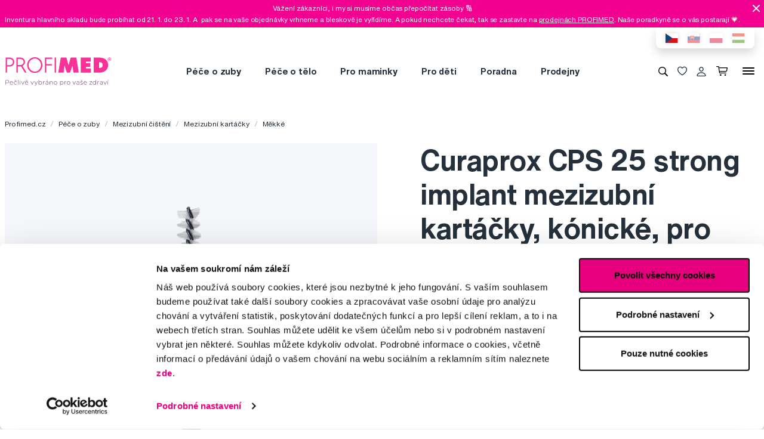

--- FILE ---
content_type: text/html; charset=utf-8
request_url: https://www.profimed.cz/curaprox-cps-25-strong-implant-mezizubni-kartacky-konicke-pro-implantaty-cerne-5-ks-p2261
body_size: 18646
content:
<!DOCTYPE html>

<link rel="preconnect" href="https://fonts.googleapis.com">
<link rel="preconnect" href="https://fonts.gstatic.com" crossorigin>

<html lang="cs-CZ">

<head>
  <title>Curaprox CPS 25 strong implant mezizubní kartáčky, kónické, pro implantáty, černé, 5 ks - Profimed.cz</title>

<meta charset="utf-8">
<meta name="keywords" content="Curaprox mezizubní kartáčky CPS 25 černé, pro implantáty v blistru, 5 ks" />
<meta name="description" content="Curaprox CPS 25 strong implant mezizubní kartáčky, kónické, pro implantáty, černé, 5 ks od Profimed.cz. ✓ Osobní odběr zdarma ✓ Doprava zdarma nad 990 Kč ✓ Odborná péče ✓ Curaprox CPS 25 strong implant mezizubní kartáčky, kónické, pro implantáty, černé, 5 ks." />
<link rel="canonical" href="https://www.profimed.cz/curaprox-cps-25-strong-implant-mezizubni-kartacky-konicke-pro-implantaty-cerne-5-ks-p2261"/>
<meta name="author" content="Profimed s.r.o.">

<meta name="gspagetype" content="product">
<meta name="gsproductactive" content="true">
<!-- Social Media -->
<meta name="twitter:card" content="product">
<meta name="twitter:site" content="@profimed">
<meta name="twitter:title" content="Curaprox CPS 25 strong implant mezizubní kartáčky, kónické, pro implantáty, černé, 5 ks">
<meta name="twitter:description" content="Curaprox CPS 25 strong implant mezizubní kartáčky, kónické, pro implantáty, černé, 5 ks od Profimed.cz. ✓ Osobní odběr zdarma ✓ Doprava zdarma nad 990 Kč ✓ Odborná péče ✓ Curaprox CPS 25 strong implant mezizubní kartáčky, kónické, pro implantáty, černé, 5 ks.">
<meta name="twitter:creator" content="@profimed">
<meta property="og:type" content="article" />
    <meta property="og:url" content="https://www.profimed.cz/curaprox-cps-25-strong-implant-mezizubni-kartacky-konicke-pro-implantaty-cerne-5-ks-p2261" />
    <meta property="og:image" content="https://www.profimed.cz/product-images/products/9M00000201.png?1632902817" />
<meta property="og:description" content="Curaprox CPS 25 strong implant mezizubní kartáčky, kónické, pro implantáty, černé, 5 ks od Profimed.cz. ✓ Osobní odběr zdarma ✓ Doprava zdarma nad 990 Kč ✓ Odborná péče ✓ Curaprox CPS 25 strong implant mezizubní kartáčky, kónické, pro implantáty, černé, 5 ks." />
<meta property="og:title" content="Curaprox CPS 25 strong implant mezizubní kartáčky, kónické, pro implantáty, černé, 5 ks" />
<meta property="og:site_name" content="Profimed.cz" />
    <!-- Product -->
    <meta itemprop="name" content="Curaprox CPS 25 strong implant mezizubní kartáčky, kónické, pro implantáty, černé, 5 ks">         <!-- Název produktu -->
    <meta itemprop="description" content="Curaprox CPS 25 strong implant mezizubní kartáčky, kónické, pro implantáty, černé, 5 ks od Profimed.cz. ✓ Osobní odběr zdarma ✓ Doprava zdarma nad 990 Kč ✓ Odborná péče ✓ Curaprox CPS 25 strong implant mezizubní kartáčky, kónické, pro implantáty, černé, 5 ks.">  <!-- KRÁTKÝ popis produktu -->
    <meta itemprop="image" content="/image-cache/www_product-images_products_9M00000201_500x500.webp?ts=1605198543">        <!-- Obrázek produktu -->
    <meta name="twitter:image" content="/image-cache/www_product-images_products_9M00000201_500x500.webp?ts=1605198543">    <!-- Obrázek produktu -->
    <meta property="og:price:amount" content="181" />    <!-- Cena produktu (15.00) -->
    <meta property="og:price:currency" content="Kč" />  <!-- Currency (Kč, EUR, ...??) -->

      <meta name="viewport" content="width=device-width, initial-scale=1, maximum-scale=1, user-scalable=0" />
  <meta http-equiv="X-UA-Compatible" content="IE=edge" />
  <link href="/fonts/helveticanowtext-medium.woff2" rel="preload" as="font" type="font/woff2" crossorigin>
  <link href="/fonts/profimedscript.woff2" rel="preload" as="font" type="font/woff2" crossorigin>
  <link href="/fonts/helveticanowtext-bold.woff2" rel="preload" as="font" type="font/woff2" crossorigin>
  <link href="/fonts/helveticanowtext-regular.woff2" rel="preload" as="font" type="font/woff2" crossorigin>
  <link rel="stylesheet" href="https://cdn.luigisbox.tech/autocomplete.css" />
  <link href="/css/style.css?1768414388" rel="stylesheet" type="text/css" />

  <link rel="apple-touch-icon" sizes="180x180" href="" /favis/favicon-profimed/apple-touch-icon.png?1759736569">
  <link rel="icon" type="image/png" sizes="32x32" href="" /favis/favicon-profimed/favicon-32x32.png?1759736569">
  <link rel="icon" type="image/png" sizes="16x16" href="" /favis/favicon-profimed/favicon-16x16.png?1759736569">
  <link rel="manifest" href="" /favis/favicon-profimed/site.webmanifest?1728047763">
  <link rel="mask-icon" href="" /favis/favicon-profimed/safari-pinned-tab.svg?1759736569" color="#5bbad5">
  <link rel="shortcut icon" href="" /favis/favicon-profimed/favicon.ico?1759736569">
  <meta name="msapplication-TileColor" content="#ffffff">
  <meta name="msapplication-config" content="" /favis/favicon-profimed/browserconfig.xml?1728047763">
  <meta name="theme-color" content="#ffffff">

  <link href="https://fonts.googleapis.com/css2?family=Montserrat:wght@100;300;400;700;800&display=swap" rel="stylesheet">


  
<!-- reCAPTCHA -->
<script src="https://www.google.com/recaptcha/api.js?render=6LcPe4IrAAAAANe4ZaNE3QJSZkrkCvh1mGNRg0Y4"></script>

<script>
    const recaptchaSiteKey = '6LcPe4IrAAAAANe4ZaNE3QJSZkrkCvh1mGNRg0Y4';

    grecaptcha.ready(function () {
        $('.js-request-form').each(function () {
            const $form = $(this);
            $form.find("input[name='gRecaptchaAction']").each(function () {
                $(this).val($form.data('request-type'));
            });
        });

        const submitButtons = document.querySelectorAll(".btn--captcha_disabled");
        submitButtons.forEach(function (element) {
            element.classList.remove("btn--disabled");
            element.classList.remove("btn--captcha_disabled");
            element.removeAttribute("disabled");
        });
    });

    async function recaptchaExecute($form) {
        const recaptchaAction = $form.find('input[name="gRecaptchaAction"]').val();
        if (recaptchaAction) {
            const token = await grecaptcha.execute(recaptchaSiteKey, {
                action: recaptchaAction
            })
            $form.find('input[name="gRecaptchaResponse"]').val(token);
        }
    }
</script>


</head>

<body class="cz" data-country="cz">
  <div id="svg-defs"  data-url="/images/svg/defs.svg?1768414388"></div>
<script>
    document.querySelector('body').classList.remove('no-js');

    var ajax = new XMLHttpRequest();
    var svgDefs = document.getElementById('svg-defs');

    ajax.open("GET", svgDefs.dataset.url, true);
    ajax.send();
    ajax.onload = function (e) {
        svgDefs.innerHTML = ajax.responseText;
    }

</script>

  

  <div class="body-overlay"></div>
  
<script>var dataLayer = [
    {
        "ecommerce": {
            "detail": {
                "products": [
                    {
                        "name": "Curaprox CPS 25 strong implant mezizubní kartáčky, kónické, pro implantáty, černé, 5 ks",
                        "id": "73340330",
                        "price": "149.587",
                        "brand": "Curaprox",
                        "category": "Péče o zuby \/ Mezizubní čištění \/ Mezizubní kartáčky \/ Měkké",
                        "active_product": 1
                    }
                ]
            }
        },
        "ecomm_totalvalue": "149.587",
        "ecomm_pagetype": "product",
        "login": "not logged in",
        "navigation_flow": "\/curaprox-cps-25-strong-implant-mezizubni-kartacky-konicke-pro-implantaty-cerne-5-ks-p2261"
    }
];</script>
<!-- Google Tag Manager -->
<script>
    (function(w,d,s,l,i){w[l]=w[l]||[];w[l].push({'gtm.start':
            new Date().getTime(),event:'gtm.js'});var f=d.getElementsByTagName(s)[0],
        j=d.createElement(s),dl=l!='dataLayer'?'&l='+l:'';j.async=true;j.src=
        '//metrics.profimed.cz/gtm.js?id='+i+dl;f.parentNode.insertBefore(j,f);
    })(window,document,'script','dataLayer','GTM-KL6Z4Q');
</script>
<!-- End Google Tag Manager -->

    <div class="js-header-campaign-bar campaign" data-id="110">
        <div class="container">
            <div class="campaign__content">
                <div class="campaign__text">
                    <p>Vážení zákazníci,&nbsp;i my si musíme občas přepočítat zásoby 🔢</p>

<p>Inventura hlavního skladu bude probíhat od 21. 1. do 23. 1.&nbsp;A&nbsp; pak se na vaše objednávky vrhneme a bleskově je vyřídíme. A pokud nechcete čekat, tak se zastavte na <a href="https://www.profimed.cz/prodejny">prodejnách PROFIMED</a>. Naše poradkyně se o vás postarají 💗.</p>
                </div>
                <span class="js-header-campaign-close campaign__close"></span>
            </div>
        </div>
    </div>
    

<div class="header-wrap">
    <div class="container position-relative">
        <div class="header__countrySwitch countrySwitch">
                            <div data-locale="cz"
                     class="countrySwitch__item is-selected">
                    <a class="" target="_blank" href="https://www.profimed.cz">
                        <img class="countrySwitch__flag" src="/images/flags/cz-rect.svg?1728047763" alt="Česká republika">
                    </a>
                </div>
                                <div data-locale="sk"
                     class="countrySwitch__item ">
                    <a class="" target="_blank" href="https://www.profimed.eu">
                        <img class="countrySwitch__flag" src="/images/flags/sk-rect.svg?1728047763" alt="Slovensko">
                    </a>
                </div>
                                <div data-locale="pl"
                     class="countrySwitch__item ">
                    <a class="" target="_blank" href="https://www.profimed.com">
                        <img class="countrySwitch__flag" src="/images/flags/pl-rect.svg?1728047763" alt="Poland">
                    </a>
                </div>
                                <div data-locale="hu"
                     class="countrySwitch__item ">
                    <a class="" target="_blank" href="https://www.profimed.hu">
                        <img class="countrySwitch__flag" src="/images/flags/hu-rect.svg?1728047763" alt="Hungary">
                    </a>
                </div>
                

        </div>
    </div>

<header class="header">
    <div class="container header__container">

        <div class="header__left">
            <a aria-label="Profimed.cz" href="/">
                            <img class="header__logo" src="/images/logo-profimed.svg?1728047763" alt="" width="180">
                            </a>
        </div>
        <nav class="header__menu menu" role="navigation">
                <div class="menu__item menu__item--hasSubmenu">
        <a class="menu__primaryLink" href="/pece-o-zuby-c3760">
            Péče o zuby        </a>
        <div class="menu__submenu">
            <div class="container menu__submenuContainer">
                                    <ul class="menu__submenuTags links">
                                                    <li>
                                <a class="menu__link links__link" href="/pece-o-zuby-c3760/novinka-t3">
                                    <span class="font-weight-medium">Novinka</span>
                                    <span class="text-lightgray">(38)</span>
                                </a>
                            </li>
                                                    <li>
                                <a class="menu__link links__link" href="/pece-o-zuby-c3760/akce-t22">
                                    <span class="font-weight-medium">Akce</span>
                                    <span class="text-lightgray">(235)</span>
                                </a>
                            </li>
                                            </ul>
                                <ul class="menu__submenuCategories links">
                    <li>
                        <a class="menu__link links__link" href="/pece-o-zuby-c3760">
                            Zobrazit vše                            <span class="text-lightgrey">(1126)</span>
                        </a>
                    </li>
                                            <li>
                            <a class="menu__link links__link" href="/pece-o-zuby-elektricke-pristroje-c3797">
                                Elektrické přístroje                                <span class="text-lightgray">(186)</span>
                            </a>
                        </li>
                                            <li>
                            <a class="menu__link links__link" href="/pece-o-zuby-zubni-pasty-c3818">
                                Zubní pasty                                <span class="text-lightgray">(137)</span>
                            </a>
                        </li>
                                            <li>
                            <a class="menu__link links__link" href="/pece-o-zuby-zubni-kartacky-c3802">
                                Zubní kartáčky                                <span class="text-lightgray">(260)</span>
                            </a>
                        </li>
                                            <li>
                            <a class="menu__link links__link" href="/pece-o-zuby-mezizubni-cisteni-c3807">
                                Mezizubní čištění                                <span class="text-lightgray">(155)</span>
                            </a>
                        </li>
                                            <li>
                            <a class="menu__link links__link" href="/pece-o-zuby-ustni-vody-c3833">
                                Ústní vody                                <span class="text-lightgray">(58)</span>
                            </a>
                        </li>
                                            <li>
                            <a class="menu__link links__link" href="/pece-o-zuby-pro-deti-c3825">
                                Pro děti                                <span class="text-lightgray">(115)</span>
                            </a>
                        </li>
                                            <li>
                            <a class="menu__link links__link" href="/pece-o-zuby-beleni-zubu-c3982">
                                Bělení zubů                                <span class="text-lightgray">(56)</span>
                            </a>
                        </li>
                                            <li>
                            <a class="menu__link links__link" href="/pece-o-zuby-rovnatka-c3985">
                                Rovnátka                                <span class="text-lightgray">(55)</span>
                            </a>
                        </li>
                                            <li>
                            <a class="menu__link links__link" href="/pece-o-zuby-specialni-pece-c3803">
                                Speciální péče                                <span class="text-lightgray">(65)</span>
                            </a>
                        </li>
                                            <li>
                            <a class="menu__link links__link" href="/pece-o-zuby-pro-zubare-c3813">
                                Pro zubaře                                <span class="text-lightgray">(20)</span>
                            </a>
                        </li>
                                            <li>
                            <a class="menu__link links__link" href="/pece-o-zuby-darkove-sady-c4995">
                                Dárkové sady                                <span class="text-lightgray">(11)</span>
                            </a>
                        </li>
                                            <li>
                            <a class="menu__link links__link" href="/pece-o-zuby-o-trochu-levneji-c6361">
                                O trochu levněji                                <span class="text-lightgray">(2)</span>
                            </a>
                        </li>
                                            <li>
                            <a class="menu__link links__link" href="/pece-o-zuby-darkove-seky-c4841">
                                Dárkové šeky                                <span class="text-lightgray">(3)</span>
                            </a>
                        </li>
                                            <li>
                            <a class="menu__link links__link" href="/pece-o-zuby-darkova-baleni-c6426">
                                Dárková balení                                <span class="text-lightgray">(3)</span>
                            </a>
                        </li>
                                    </ul>
                <div class="menu__submenuRight">
                                    </div>
            </div>
        </div>
    </div>
        <div class="menu__item menu__item--hasSubmenu">
        <a class="menu__primaryLink" href="/pece-o-telo-c3767">
            Péče o tělo        </a>
        <div class="menu__submenu">
            <div class="container menu__submenuContainer">
                                    <ul class="menu__submenuTags links">
                                                    <li>
                                <a class="menu__link links__link" href="/pece-o-telo-c3767/novinka-t3">
                                    <span class="font-weight-medium">Novinka</span>
                                    <span class="text-lightgray">(87)</span>
                                </a>
                            </li>
                                                    <li>
                                <a class="menu__link links__link" href="/pece-o-telo-c3767/outlet-t18">
                                    <span class="font-weight-medium">Outlet</span>
                                    <span class="text-lightgray">(1)</span>
                                </a>
                            </li>
                                                    <li>
                                <a class="menu__link links__link" href="/pece-o-telo-c3767/akce-t22">
                                    <span class="font-weight-medium">Akce</span>
                                    <span class="text-lightgray">(3)</span>
                                </a>
                            </li>
                                            </ul>
                                <ul class="menu__submenuCategories links">
                    <li>
                        <a class="menu__link links__link" href="/pece-o-telo-c3767">
                            Zobrazit vše                            <span class="text-lightgrey">(417)</span>
                        </a>
                    </li>
                                            <li>
                            <a class="menu__link links__link" href="/pece-o-telo-doplnky-stravy-probiotika-c4036">
                                Doplňky stravy, probiotika                                <span class="text-lightgray">(24)</span>
                            </a>
                        </li>
                                            <li>
                            <a class="menu__link links__link" href="/pece-o-telo-korejska-kosmetika-c6155">
                                Korejská kosmetika                                <span class="text-lightgray">(12)</span>
                            </a>
                        </li>
                                            <li>
                            <a class="menu__link links__link" href="/pece-o-telo-vlasy-c3816">
                                Vlasy                                <span class="text-lightgray">(76)</span>
                            </a>
                        </li>
                                            <li>
                            <a class="menu__link links__link" href="/pece-o-telo-manikura-a-pedikura-c4343">
                                Manikúra a pedikúra                                <span class="text-lightgray">(80)</span>
                            </a>
                        </li>
                                            <li>
                            <a class="menu__link links__link" href="/pece-o-telo-pinzety-a-klesticky-c4355">
                                Pinzety a kleštičky                                <span class="text-lightgray">(61)</span>
                            </a>
                        </li>
                                            <li>
                            <a class="menu__link links__link" href="/pece-o-telo-zrcadla-a-zrcatka-c4911">
                                Zrcadla a zrcátka                                <span class="text-lightgray">(6)</span>
                            </a>
                        </li>
                                            <li>
                            <a class="menu__link links__link" href="/pece-o-telo-kosmeticke-stetce-c4904">
                                Kosmetické štětce                                <span class="text-lightgray">(2)</span>
                            </a>
                        </li>
                                            <li>
                            <a class="menu__link links__link" href="/pece-o-telo-liceni-c3974">
                                Líčení                                <span class="text-lightgray">(1)</span>
                            </a>
                        </li>
                                            <li>
                            <a class="menu__link links__link" href="/pece-o-telo-pece-o-plet-c4035">
                                Péče o pleť                                <span class="text-lightgray">(43)</span>
                            </a>
                        </li>
                                            <li>
                            <a class="menu__link links__link" href="/pece-o-telo-pece-o-pokozku-c4037">
                                Péče o pokožku                                <span class="text-lightgray">(58)</span>
                            </a>
                        </li>
                                            <li>
                            <a class="menu__link links__link" href="/pece-o-telo-aromaterapie-c3826">
                                Aromaterapie                                <span class="text-lightgray">(7)</span>
                            </a>
                        </li>
                                            <li>
                            <a class="menu__link links__link" href="/pece-o-telo-ostatni-c5586">
                                Ostatní                                <span class="text-lightgray">(21)</span>
                            </a>
                        </li>
                                            <li>
                            <a class="menu__link links__link" href="/pece-o-telo-darkove-sady-c4996">
                                Dárkové sady                                <span class="text-lightgray">(23)</span>
                            </a>
                        </li>
                                            <li>
                            <a class="menu__link links__link" href="/pece-o-telo-darkova-baleni-c6427">
                                Dárková balení                                <span class="text-lightgray">(3)</span>
                            </a>
                        </li>
                                    </ul>
                <div class="menu__submenuRight">
                                    </div>
            </div>
        </div>
    </div>
        <div class="menu__item menu__item--hasSubmenu">
        <a class="menu__primaryLink" href="/pro-maminky-c3765">
            Pro maminky        </a>
        <div class="menu__submenu">
            <div class="container menu__submenuContainer">
                                    <ul class="menu__submenuTags links">
                                                    <li>
                                <a class="menu__link links__link" href="/pro-maminky-c3765/novinka-t3">
                                    <span class="font-weight-medium">Novinka</span>
                                    <span class="text-lightgray">(3)</span>
                                </a>
                            </li>
                                            </ul>
                                <ul class="menu__submenuCategories links">
                    <li>
                        <a class="menu__link links__link" href="/pro-maminky-c3765">
                            Zobrazit vše                            <span class="text-lightgrey">(53)</span>
                        </a>
                    </li>
                                            <li>
                            <a class="menu__link links__link" href="/pro-maminky-pro-tehotne-c5587">
                                Pro těhotné                                <span class="text-lightgray">(17)</span>
                            </a>
                        </li>
                                            <li>
                            <a class="menu__link links__link" href="/pro-maminky-baby-shower-c5594">
                                Baby Shower                                <span class="text-lightgray">(11)</span>
                            </a>
                        </li>
                                            <li>
                            <a class="menu__link links__link" href="/pro-maminky-elektricke-pristroje-c6281">
                                Elektrické přístroje                                <span class="text-lightgray">(10)</span>
                            </a>
                        </li>
                                            <li>
                            <a class="menu__link links__link" href="/pro-maminky-odsavacky-materskeho-mleka-c6082">
                                Odsávačky mateřského mléka                                <span class="text-lightgray">(12)</span>
                            </a>
                        </li>
                                            <li>
                            <a class="menu__link links__link" href="/pro-maminky-darkova-baleni-c6428">
                                Dárková balení                                <span class="text-lightgray">(3)</span>
                            </a>
                        </li>
                                    </ul>
                <div class="menu__submenuRight">
                                    </div>
            </div>
        </div>
    </div>
        <div class="menu__item menu__item--hasSubmenu">
        <a class="menu__primaryLink" href="/baby-c5270">
            Pro děti        </a>
        <div class="menu__submenu">
            <div class="container menu__submenuContainer">
                                    <ul class="menu__submenuTags links">
                                                    <li>
                                <a class="menu__link links__link" href="/baby-c5270/novinka-t3">
                                    <span class="font-weight-medium">Novinka</span>
                                    <span class="text-lightgray">(35)</span>
                                </a>
                            </li>
                                                    <li>
                                <a class="menu__link links__link" href="/baby-c5270/akce-t22">
                                    <span class="font-weight-medium">Akce</span>
                                    <span class="text-lightgray">(115)</span>
                                </a>
                            </li>
                                            </ul>
                                <ul class="menu__submenuCategories links">
                    <li>
                        <a class="menu__link links__link" href="/baby-c5270">
                            Zobrazit vše                            <span class="text-lightgrey">(444)</span>
                        </a>
                    </li>
                                            <li>
                            <a class="menu__link links__link" href="/baby-pece-o-zuby-c5362">
                                Péče o zuby                                <span class="text-lightgray">(96)</span>
                            </a>
                        </li>
                                            <li>
                            <a class="menu__link links__link" href="/baby-pece-o-telo-c5319">
                                Péče o tělo                                <span class="text-lightgray">(46)</span>
                            </a>
                        </li>
                                            <li>
                            <a class="menu__link links__link" href="/baby-prvni-pomoc-pro-rodice-c5320">
                                První pomoc pro rodiče                                <span class="text-lightgray">(22)</span>
                            </a>
                        </li>
                                            <li>
                            <a class="menu__link links__link" href="/baby-dudliky-a-kousatka-c5303">
                                Dudlíky a kousátka                                <span class="text-lightgray">(33)</span>
                            </a>
                        </li>
                                            <li>
                            <a class="menu__link links__link" href="/baby-knihy-c5382">
                                Knihy                                <span class="text-lightgray">(10)</span>
                            </a>
                        </li>
                                            <li>
                            <a class="menu__link links__link" href="/baby-hracky-c5378">
                                Hračky                                <span class="text-lightgray">(78)</span>
                            </a>
                        </li>
                                            <li>
                            <a class="menu__link links__link" href="/baby-slunecni-bryle-c5386">
                                Sluneční brýle                                <span class="text-lightgray">(97)</span>
                            </a>
                        </li>
                                            <li>
                            <a class="menu__link links__link" href="/baby-bryle-proti-modremu-svetlu-c5422">
                                Brýle proti modrému světlu                                <span class="text-lightgray">(12)</span>
                            </a>
                        </li>
                                            <li>
                            <a class="menu__link links__link" href="/baby-plavecke-bryle-c6131">
                                Plavecké brýle                                <span class="text-lightgray">(1)</span>
                            </a>
                        </li>
                                            <li>
                            <a class="menu__link links__link" href="/baby-stolovani-c5449">
                                Stolování                                <span class="text-lightgray">(37)</span>
                            </a>
                        </li>
                                            <li>
                            <a class="menu__link links__link" href="/baby-lyzarske-bryle-c6160">
                                Lyžařské brýle                                <span class="text-lightgray">(2)</span>
                            </a>
                        </li>
                                            <li>
                            <a class="menu__link links__link" href="/baby-detska-vybava-c5402">
                                Dětská výbava                                <span class="text-lightgray">(9)</span>
                            </a>
                        </li>
                                            <li>
                            <a class="menu__link links__link" href="/baby-o-trochu-levneji-c6363">
                                O trochu levněji                                <span class="text-lightgray">(1)</span>
                            </a>
                        </li>
                                    </ul>
                <div class="menu__submenuRight">
                                    </div>
            </div>
        </div>
    </div>
        <div class="menu__item d-md-none">
        <a class="menu__link link-primary border-bottom-0 d-flex align-items-center js-popup-open"
           href="#popup-login">
            <svg class="ico  header__ico mr-2">
                <use xlink:href="#ico-person"></use>
            </svg>
            Můj účet        </a>
    </div>
        <div class="menu__item ">
        <a class="menu__primaryLink" href="/poradna">
            Poradna        </a>
    </div>
        <div class="menu__item ">
        <a class="menu__primaryLink" href="/prodejny">
            Prodejny        </a>
    </div>
        <div class="menu__item d-md-none">
        <a class="menu__primaryLink" href="/novinky-c3761">
            Novinky        </a>
    </div>
        <div class="menu__item d-md-none">
        <a class="menu__primaryLink" href="/outlet-c3759">
            Outlet        </a>
    </div>
        <div class="menu__item d-md-none">
        <a class="menu__primaryLink" href="/znacky">
            Značky        </a>
    </div>
        <div class="menu__item d-md-none">
        <a class="menu__primaryLink" href="/slovnik-pojmu">
            Slovník pojmů        </a>
    </div>
        <div class="menu__item d-md-none">
        <a class="menu__primaryLink" href="/kontakty">
            Kontakty        </a>
    </div>
    
            <div class="d-flex d-md-none py-2 pl-2">
                            <div data-locale="cz" class="countrySwitch__item is-selected"><a class="" target="_blank" href="https://www.profimed.cz"><img class="countrySwitch__flag" src="/images/flags/cz-rect.svg?1728047763" alt="Česká republika"></a></div>
                                <div data-locale="sk" class="countrySwitch__item "><a class="" target="_blank" href="https://www.profimed.eu"><img class="countrySwitch__flag" src="/images/flags/sk-rect.svg?1728047763" alt="Slovensko"></a></div>
                                <div data-locale="pl" class="countrySwitch__item "><a class="" target="_blank" href="https://www.profimed.com"><img class="countrySwitch__flag" src="/images/flags/pl-rect.svg?1728047763" alt="Poland"></a></div>
                                <div data-locale="hu" class="countrySwitch__item "><a class="" target="_blank" href="https://www.profimed.hu"><img class="countrySwitch__flag" src="/images/flags/hu-rect.svg?1728047763" alt="Hungary"></a></div>
                            </div>
        </nav>
        <div class="header__right">
                        <button class="header__btn js-menu-search-toggle" aria-label="Vyhledávání">
                <svg class="ico header__ico">
                    <use xlink:href="#ico-zoom"></use>
                </svg>
            </button>
                                    <a class="header__btn" href="/oblibene">
                <div class="favourite js-favourite-head" data-favourite-link="/_ajax/userFavouriteProductController/ajaxUpdateFavoriteProducts">
                    <svg class="ico favourite__ico">
                        <use xlink:href="#heart"></use>
                    </svg>
                    <span class="favourite__number js-favourite-head-number">8</span>
                </div>
            </a>

                <a href="#popup-login" class="header__btn js-popup-open" title="Můj účet">
        <svg class="ico  header__ico">
            <use xlink:href="#ico-person"></use>
        </svg>
    </a>
    <a title="Nákupní košík" href="/nakupni-kosik" class="header__btn">
    <div class="cartIcon js-header-cart is-empty">
        <svg class="cartIcon__svg">
            <use xlink:href="#ico-cart"></use>
        </svg>
        <span class="cartIcon__count js-header-cart-count">0</span>
        <div class="cartIcon__price">
            <span class="js-header-cart-price">0&nbsp;Kč</span>
        </div>
        </div>

</a>


            <button class="header__btn d-none d-md-block js-switch-gigamenu" aria-hidden="true" aria-label="Menu">
                <div class="header__hamburger hamburger">
                    <span></span>
                    <span></span>
                    <span></span>
                </div>
            </button>
            <button class="header__btn d-md-none js-switch-mobilemenu mr-0" aria-label="Menu">
                <div class="header__hamburger hamburger">
                    <span></span>
                    <span></span>
                    <span></span>
                </div>
            </button>

        </div>

    </div>

        <div class="header__gigamenu">
        <div class="container">
            <div class="gigamenu">
                <div class="row mb-5">
                    <div class="col-md-3 offset-md-1">
                        <div class="links">
                                                           <li class="mb-4">
                                   <a class="link-primary h2" href="/pece-o-zuby-c3760">
                                       Péče o zuby                                   </a>
                               </li>
                                                           <li class="mb-4">
                                   <a class="link-primary h2" href="/pece-o-telo-c3767">
                                       Péče o tělo                                   </a>
                               </li>
                                                           <li class="mb-4">
                                   <a class="link-primary h2" href="/pro-maminky-c3765">
                                       Pro maminky                                   </a>
                               </li>
                                                    </div>
                    </div>
                    <div class="col-md-3">
                        <div class="links">
                                                            <li class="mb-4">
                                    <a class="link-primary h2" href="/baby-c5270">
                                        Pro děti                                    </a>
                                </li>
                                                            <li class="mb-4">
                                    <a class="link-primary h2" href="/poradna">
                                        Poradna                                    </a>
                                </li>
                                                            <li class="mb-4">
                                    <a class="link-primary h2" href="/prodejny">
                                        Prodejny                                    </a>
                                </li>
                                                    </div>
                    </div>
                    <div class="col-md-2">
                        <div class="links pt-2">
                                                            <li class="mb-3">
                                    <a class="link-primary h4" href="/novinky-c3761">
                                        Novinky                                    </a>
                                </li>
                                                            <li class="mb-3">
                                    <a class="link-primary h4" href="/outlet-c3759">
                                        Outlet                                    </a>
                                </li>
                                                            <li class="mb-3">
                                    <a class="link-primary h4" href="/znacky">
                                        Značky                                    </a>
                                </li>
                                                            <li class="mb-3">
                                    <a class="link-primary h4" href="/slovnik-pojmu">
                                        Slovník pojmů                                    </a>
                                </li>
                                                            <li class="mb-3">
                                    <a class="link-primary h4" href="/kontakty">
                                        Kontakty                                    </a>
                                </li>
                                                    </div>
                    </div>
                    <div class="col-md-3 align-self-end pb-4">

                    </div>
                </div>

                
<div class="row mb-4">

    <div class="d-none d-md-block col-md col-lg-2 order-md-3 mb-4">
        
<div class="h4 d-none d-md-block">Sledujte nás</div>

<div class="pr-md-5 ">
    <a class="link-primary mr-md-3 ml-md-0 mr-2 ml-2 mb-3 d-inline-block" rel="noopener noreferrer nofollow" href="https://www.facebook.com/PROFIMED" title="Facebook" target="_blank">
                    <svg class="ico ico--small ico--social">
                        <use xlink:href="#ico-social-fb"></use>
                    </svg>
                    </a><a class="link-primary mr-md-3 ml-md-0 mr-2 ml-2 mb-3 d-inline-block" rel="noopener noreferrer nofollow" href="https://www.instagram.com/profimed.cz/" title="Instagram" target="_blank">
                    <svg class="ico ico--small ico--social">
                        <use xlink:href="#ico-social-insta"></use>
                    </svg>
                    </a><a class="link-primary mr-md-3 ml-md-0 mr-2 ml-2 mb-3 d-inline-block" rel="noopener noreferrer nofollow" href="https://www.youtube.com/user/czprofimed" title="Youtube" target="_blank">
                    <svg class="ico ico--small ico--social">
                        <use xlink:href="#ico-social-yt"></use>
                    </svg>
                    </a><a class="link-primary mr-md-3 ml-md-0 mr-2 ml-2 mb-3 d-inline-block" rel="noopener noreferrer nofollow" href="https://www.tiktok.com/@profimed_cz" title="TikTok" target="_blank">
                    <svg class="ico ico--small ico--social">
                        <use xlink:href="#ico-social-tiktok"></use>
                    </svg>
                    </a><a class="link-primary mr-md-3 ml-md-0 mr-2 ml-2 mb-3 d-inline-block" rel="noopener noreferrer nofollow" href="https://cz.linkedin.com/company/profimed-s-r-o" title="LinkedIn" target="_blank">
                    <svg class="ico ico--small ico--social">
                        <use xlink:href="#ico-social-in"></use>
                    </svg>
                    </a>
</div>
    </div>

    <div class="col-md-2 offset-lg-1 mb-4">
        <div class="h4">Poradíme Vám</div>
        <ul class="links">
            <li><a href="mailto:obchod@profimed.cz" class="links__link">obchod@profimed.cz</a></li>
            <li><a href="/poradna/zeptejte-se-odbornika" class="links__link">Zeptat se v poradně</a><br>        </ul>

    </div>
    <div class="col-md col-lg-2 mb-4">
        <div class="h4">Vše o nákupu</div>
        <ul class="links">
            <li><a class="links__link" href="/obchodni-podminky">Obchodní podmínky</a></li><li><a class="links__link" href="/zpusob-doruceni">Způsob doručení</a></li><li><a class="links__link" href="/informace-o-zpracovani-osobnich-udaju-uzavreni-smlouvy">Zpracování údajů - smlouva</a></li><li><a class="links__link" href="/informace-o-zpracovani-osobnich-udaju-obchodni-sdeleni-a-marketing">Zpracování údajů - marketing</a></li><li><a class="links__link" href="/elektronicka-evidence-trzeb">Elektronická evidence tržeb</a></li><li><a class="links__link" href="/prohlaseni-o-pouzivani-cookies">Prohlášení o používání cookies</a></li>
            <li><a class="links__link" href="javascript: Cookiebot.renew()">Nastavení cookies</a></li>
        </ul>
    </div>

    <div class="col-md col-lg-2 mb-4">
        <div class="h4">Mohlo by se hodit</div>
        <ul class="links">
            <li><a class="links__link" href="/poradna">Poradna</a></li><li><a class="links__link" href="/znacky">Značky</a></li><li><a class="links__link" href="/slovnik-pojmu">Slovník pojmů</a></li><li><a class="links__link" href="/kontakty">Reklamace a servis</a></li><li><a class="links__link" href="/klub-profimed">Klub Profimed</a></li>            <li><a class="links__link" href="https://www.fridababy.cz/" target="_blank">Fridababy</a></li><li><a class="links__link" href="https://www.swissdent.cz/" target="_blank">Swissdent</a></li>        </ul>
    </div>

    <div class="col-md col-lg-2 mb-4">
        <div class="h4">O společnosti</div>
        <ul class="links">
                            <li><a class="links__link" href="/o-nas">O nás</a></li>
                <li><a class="links__link" href="/historie">Profimed v čase</a>
                        <li><a class="links__link" href="/kariera">Kariéra</a>
            <li><a class="links__link" href="/kontakty">Kontakty</a></li>
        </ul>
    </div>

    <div class="col-md-3 d-md-none">
        
<div class="h4 mb-4">Platební metody</div>
<div class="d-flex w-100 flex-wrap  align-items-center px-3">
    <img class="mr-3 mb-4" src="/image-cache/www_images_logo-mc_67x52.webp?ts=1728288740" alt="Mastercard">
    <img class="mr-3 mb-4" src="/image-cache/www_images_logo-visa_70x22.webp?ts=1728288740" alt="Visa">

            <img class="mr-3 mb-4" src="/image-cache/www_images_logo-benefit-plus_70x49.webp?ts=1728294632" alt="Benefit Plus">
        <img class="mr-3 mb-4" src="/image-cache/www_images_edenred-logo_70x42.webp?ts=1728294633" alt="Edenred">
        <img class="mr-3 mb-4" src="/image-cache/www_images_logo-twisto_70x21.webp?ts=1728294633" alt="Twisto">
        <img class="mr-3 mb-4" src="/image-cache/www_images_logo-skip-pay_70x32.webp?ts=1728294633" alt="Skip Pay">
        <img class="mr-3 mb-4" src="/image-cache/www_images_logo-platim-pak_80x40.webp?ts=1745308344" alt="Platím pak">
        <img class="mr-3 mb-4" src="/image-cache/www_images_logo-ebenefity_140x34.webp?ts=1745308344" alt="UP eBenefity" style="transform: translateY(-3px);">
        <img class="mr-3 mb-4" src="/image-cache/www_images_logo-muzapay_60x39.webp?ts=1758542484" alt="MúzaPay">
   
    
        <img class="mr-3 mb-4" src="/image-cache/www_images_logo-apple-pay_75x31.webp?ts=1728291740" alt="Apple Pay">
        <img class="mr-3 mb-4" src="/image-cache/www_images_logo-google-pay_75x38.webp?ts=1728291740" alt="Google Pay">

    </div>    </div>
</div>
            </div>
        </div>
    </div>

</header>
</div>
<div class="header__search">

                <form class="searchbar" action="/vyhledavani">
            <svg class="searchbar__ico">
                <use xlink:href="#ico-zoom"></use>
            </svg>
            <input id="autocomplete" class="searchbar__input" type="text" name="s" placeholder="Hledáte značku nebo produkt?">
                <a href="#" class="js-menu-search-toggle js-dictionary-close" aria-label="Zavřít">
                    <svg class="searchbar__close">
                        <use xlink:href="#ico-close"></use>
                    </svg>
                </a>
        </form>


</div>


<!-- POPUP - Login -->

<div class="popup popup-md" id="popup-login">
    <div class="popup__content">
        <div class="popup__close js-popup-close"></div>
        <div class="popup__inner">

            <div class="h3 strong text-center">Přihlásit se</div>
            <br>
            <form class="" id="login-form">

                <label class="formField">
                    <span class="label">Email</span>
                    <input type="email" name="login" placeholder="Zadejte prosím @ email">
                </label>


                <label class="formField">
                    <span class="label">Heslo</span>
                    <input type="password" name="password" placeholder="****">
                </label>

                <div class="error__message text-center text-red text-description strong d-none"></div>

                <br>
                <button class="btn w-100" role="submit">Přihlásit se</button>
            </form>
            <hr>
            <div class="text-center mt-3">
                <a class="link-secondary" href="/zapomenute-heslo">Zapomněli jste heslo?</a>

                <a class="mt-3 btn btn--tercial w-100"
                   href="/registrace">Nová registrace</a>

                <a class="mt-3 btn btn--tercial w-100"
                   href="/registrace-velkoobchod">Nová velkoobchodní registrace</a>
            </div>
        </div>

    </div>
</div>


<!-- POPUP - Odeslaný dotaz do poradny -->

<div class="popup popup-md" id="advisory-sent">
    <div class="popup__content">
        <div class="popup__close js-popup-close"></div>
        <div class="popup__inner text-center">
            <img class="mb-3" src="/images/brejle.svg?1728047763" alt="">
            <div class="h3 strong text-center">Děkujeme za záš dotaz</div>

            <p>Odpověď vám pošleme co nejdříve na váš e-mail.</p>
            <a href="/poradna/zeptejte-se-odbornika" class="btn btn--cta">
                Pokračovat                <svg class="ico ico--regular ml-3">
                    <use xlink:href="#ico-r-arrow"></use>
                </svg>
            </a>
        </div>

    </div>
</div>


<!-- POPUP - Košík -->

<div class="popup" id="popup-cart">
    <div class="popup__content popup__content--middle">
        <div class="popup__close js-popup-close"></div>
        <div class="popup__inner">
            <div class="title-beta strong text-center">Zboží bylo vloženo do košíku</div>
            <br>

            <br>

            <div class="row">
                <div class="col-sm-6">
                    <a class="btn btn--small btn--blue js-popup-close" href="#">Pokračovat v nákupu</a>
                </div>
                <div class="col-sm-6 text-right">
                    <a class="btn btn--small" href="/nakupni-kosik">Přejít do košíku</a>
                </div>
            </div>
        </div>
    </div>
</div>

<div class="popup popup--maxHeight" id="gifts-overview">
    <div class="popup__content popup__content--middle">
        <div class="popup__close js-popup-close"></div>
        <h3 class="text-center">Dárky k nákupu</h3>
        <div class="popup__scrollWrap">
            <div class="popup__inner">

            </div>
        </div>
    </div>
</div><div class="page"><main><div class="container">
    <!-- BREADCRUMBS -->

    <div class="breadcrumbs mb-3">
        <a class="breadcrumbs__item js-go-back d-none" href="#"><svg class="ico ico--mili ico--fix-1n mr-2"><use xlink:href="#ico-l-arrow"></use></svg>Zpět</a><a class="breadcrumbs__item js-breadcrumbs-mobile-show breadcrumbs__item--mobileSeparator" href="/"></a><a class="breadcrumbs__item" href="/">Profimed.cz</a><a class="breadcrumbs__item" href="/pece-o-zuby-c3760">Péče o zuby</a><a class="breadcrumbs__item" href="/pece-o-zuby-mezizubni-cisteni-c3807">Mezizubní čištění</a><a class="breadcrumbs__item" href="/pece-o-zuby-mezizubni-cisteni-mezizubni-kartacky-c3987">Mezizubní kartáčky</a><a class="breadcrumbs__item" href="/pece-o-zuby-mezizubni-cisteni-mezizubni-kartacky-mekke-c4337">Měkké</a>
    </div>


    <!-- DETAIL PRODUKTU -->

    <div class="row js-favourite">
        <div class="col-md-6"><div class="productImage mb-3"><div class="productImage__main"><div class="productImage__wrap js-product-gallery-item" data-key="0" href="/image-cache/www_product-images_products_9M00000201_500x500.webp?ts=1605198543"><div class="productImage__slide h-100"><img class="productImage__image js-product-detail-image" src="/image-cache/www_product-images_products_9M00000201_500x500.webp?ts=1605198543" alt="Curaprox CPS 25 strong implant mezizubní kartáčky, kónické, pro implantáty, černé, 5 ks"></div></div>
        <div class="productImage__favourite">
            <button data-product-variant-id="2261"
                class="js-favourite-toggle js-favourite-url js-favourite-btn favourite favourite--btn no-button
                "
                type="button"
            >
                <svg class="ico favourite__ico">
                    <use xlink:href="#heart"></use>
                </svg>
            </button>
        </div>

        </div></div><div class="row mt-3 d-none d-md-flex"></div><div class="text-center my-md-4"></div></div>

        <div class="col-md-6">

            <div class="productDetail">

                
                <h1 class="productDetail__title js-favourite-title">Curaprox CPS 25&nbsp;strong implant mezizubní kartáčky, kónické, pro implantáty, černé, 5&nbsp;ks</h1>

                <div class="d-none d-md-flex align-items-center my-3">
                    

                                            <div class="rating rating--primary mr-3">

                            <div class="rating__stars"><svg class="ico ico-rating"><use xlink:href="#ico-star-full"></use></svg><svg class="ico ico-rating"><use xlink:href="#ico-star-full"></use></svg><svg class="ico ico-rating"><use xlink:href="#ico-star-full"></use></svg><svg class="ico ico-rating"><use xlink:href="#ico-star-full"></use></svg><svg class="ico ico-rating"><use xlink:href="#ico-star-half"></use></svg></div>
                            <a href="#hodnoceni" class="js-scroll rating__text link-secondary">Vaše hodnocení&nbsp;(6x)</a>
                        </div>

                        
                 <div class="position-relative d-flex align-items-center">
                     <div class="js-favourite-btn favourite favourite--bigBtn favourite__text--tooggler mr-2 ">
                         <svg class="ico favourite__ico">
                             <use xlink:href="#heart"></use>
                         </svg>
                     </div>
                     <a href="/curaprox-cps-25-strong-implant-mezizubni-kartacky-konicke-pro-implantaty-cerne-5-ks-p2261" class="link-secondary stretched-link js-favourite-toggle js-favourite-url favourite__text" data-product-variant-id="2261" data-favourite-in="Máte v oblíbených" data-favourite-out="Přidat do oblíbených"></a>
                 </div>


                </div>

                <div>
                    Curaprox CPS 25 strong and implant, kónický mezizubní kartáček pro čištění implantátů, průchodnost v mezizubním prostoru je 2,0 mm až 5,0 mm. <a  href="#popis" class="js-scroll">Kompletní popis</a>                </div>

                
                <div class="row align-items-center">                    <div class="h1 col-12 col-md-auto mb-0 mr-3 mt-3 mt-md-0">
                        181&nbsp;Kč                    </div>
                                                <div class="my-3">
                                <a class="js-watch-availability btn btn--secondary"
                                   onclick="ajax_watchAvailability(event, 2261, '697069985100d')">
                                    Hlídat dostupnost                                </a>
                            </div>
                            </div><div class="text-description">36,20&nbsp;Kč/1 ks</div><div class="text-description"><div class="product__stock not-in-stock">Není skladem pro nákup online, k zakoupení na prodejně</div></div><div class="text-description">Ihned na <button id="2261" class="p-0 no-button link-secondary js-branch-quantity"> 2 prodejnách </button> </div>

                <div class="text-description text-grey d-flex my-3">

                    <div class="mr-2">

                        Značka:
                        <a class="link-secondary" href="/curaprox-m39">Curaprox</a>                    </div>
                    <div>
                        Kód zboží: 73340330                    </div>
                </div>

                

            </div>
        </div>
    </div>

    <div class="row my-3 my-md-5">
        <div class="col-lg-8 offset-lg-2 px-lg-0">


            <div class="tabs">
                <div class="tabs__nav"><a href="#popis"  class="js-tab-link js-tab-link-desc tabs__link active">Popis</a><a href="#hodnoceni"  class="js-tab-link tabs__link">Hodnocení</a></div><div class="tabs__container"><div class="tabs__content active" id="popis"><a href="#popis" class="js-tab-link-desc js-tab-link tabs__mobilelink d-md-none active">Popis</a><div class="tabs__inner"><div id="origin-profimed-content"><h2>Curaprox CPS 25 strong implant mezizubní kartáčky, kónické, pro implantáty, černé</h2><ul><li>plastem pokryté drátěné jádro je osazené dvojitou vrstvou jemných štětinek, zabraňuje tak poškození titanového implantátu</li><li>prodloužená silnější verze mezizubních kartáčků "strong implant" je určena pro zvláštní nároky nositelů implantátů a můstků</li><li>srpkovité zahnutí a boční tlak mezizubních kartáčků CPS "strong implant" zajišťují obzvlášť učinné čištění</li><li>mezizubní kartáček Curaprox CPS 25, černý, <strong>kónický</strong> má <strong> průchodnost v mezizubním prostoru 2,0 - 5,0 mm</strong></li></ul>Obsah balení: 5 ks mezizubních kartáčků, baleno v blistru</div></div></div><div class="tabs__content " id="hodnoceni"><a href="#hodnoceni"  class="js-tab-link tabs__mobilelink d-md-none ">Hodnocení</a><div class="tabs__inner">
    <div class="row mt-5">
        <div class="col-md-3 offset-lg-1 col-sm-4 mb-4">
            <div class="text-center mr-md-4">
                <div class="h2 mb-2">
                    4,5                </div>
                <div>
                    <div class="rating rating--primary rating--big mb-4">
                        <div class="rating__stars"><svg class="ico ico-rating"><use xlink:href="#ico-star-full"></use></svg><svg class="ico ico-rating"><use xlink:href="#ico-star-full"></use></svg><svg class="ico ico-rating"><use xlink:href="#ico-star-full"></use></svg><svg class="ico ico-rating"><use xlink:href="#ico-star-full"></use></svg><svg class="ico ico-rating"><use xlink:href="#ico-star-half"></use></svg></div>                    </div>
                </div>

                <span class="btn js-add-review">
                        Ohodnotit                    </span>
            </div>
        </div>

        <div class="col-lg-6 col-sm-8">
                            <div class="d-flex align-items-center mb-1">
                    <div class="progressBar mr-3">
                        <span class="progressBar__inner" style="width: 50%"></span>
                    </div>
                    <span class="progressBar__number mr-3 text-grey text-description">3</span>
                    <div class="rating rating--small">
                        <div class="rating__stars"><svg class="ico ico-rating"><use xlink:href="#ico-star-full"></use></svg><svg class="ico ico-rating"><use xlink:href="#ico-star-full"></use></svg><svg class="ico ico-rating"><use xlink:href="#ico-star-full"></use></svg><svg class="ico ico-rating"><use xlink:href="#ico-star-full"></use></svg><svg class="ico ico-rating"><use xlink:href="#ico-star-full"></use></svg></div>                    </div>
                </div>

                                <div class="d-flex align-items-center mb-1">
                    <div class="progressBar mr-3">
                        <span class="progressBar__inner" style="width: 50%"></span>
                    </div>
                    <span class="progressBar__number mr-3 text-grey text-description">3</span>
                    <div class="rating rating--small">
                        <div class="rating__stars"><svg class="ico ico-rating"><use xlink:href="#ico-star-full"></use></svg><svg class="ico ico-rating"><use xlink:href="#ico-star-full"></use></svg><svg class="ico ico-rating"><use xlink:href="#ico-star-full"></use></svg><svg class="ico ico-rating"><use xlink:href="#ico-star-full"></use></svg><svg class="ico ico-rating"><use xlink:href="#ico-star"></use></svg></div>                    </div>
                </div>

                                <div class="d-flex align-items-center mb-1">
                    <div class="progressBar mr-3">
                        <span class="progressBar__inner" style="width: 0%"></span>
                    </div>
                    <span class="progressBar__number mr-3 text-grey text-description">0</span>
                    <div class="rating rating--small">
                        <div class="rating__stars"><svg class="ico ico-rating"><use xlink:href="#ico-star-full"></use></svg><svg class="ico ico-rating"><use xlink:href="#ico-star-full"></use></svg><svg class="ico ico-rating"><use xlink:href="#ico-star-full"></use></svg><svg class="ico ico-rating"><use xlink:href="#ico-star"></use></svg><svg class="ico ico-rating"><use xlink:href="#ico-star"></use></svg></div>                    </div>
                </div>

                                <div class="d-flex align-items-center mb-1">
                    <div class="progressBar mr-3">
                        <span class="progressBar__inner" style="width: 0%"></span>
                    </div>
                    <span class="progressBar__number mr-3 text-grey text-description">0</span>
                    <div class="rating rating--small">
                        <div class="rating__stars"><svg class="ico ico-rating"><use xlink:href="#ico-star-full"></use></svg><svg class="ico ico-rating"><use xlink:href="#ico-star-full"></use></svg><svg class="ico ico-rating"><use xlink:href="#ico-star"></use></svg><svg class="ico ico-rating"><use xlink:href="#ico-star"></use></svg><svg class="ico ico-rating"><use xlink:href="#ico-star"></use></svg></div>                    </div>
                </div>

                                <div class="d-flex align-items-center mb-1">
                    <div class="progressBar mr-3">
                        <span class="progressBar__inner" style="width: 0%"></span>
                    </div>
                    <span class="progressBar__number mr-3 text-grey text-description">0</span>
                    <div class="rating rating--small">
                        <div class="rating__stars"><svg class="ico ico-rating"><use xlink:href="#ico-star-full"></use></svg><svg class="ico ico-rating"><use xlink:href="#ico-star"></use></svg><svg class="ico ico-rating"><use xlink:href="#ico-star"></use></svg><svg class="ico ico-rating"><use xlink:href="#ico-star"></use></svg><svg class="ico ico-rating"><use xlink:href="#ico-star"></use></svg></div>                    </div>
                </div>

                <div class="text-description text-grey mt-2">Hodnotilo 6 uživatelů.</div>        </div>
    </div>

    

<div class="mt-5 pb-2 d-flex align-items-center justify-content-between border-bottom"><h3 class="strong mb-0">Vaše hodnocení</h3><div class="ml-auto text-right">
        <strong>Řadit podle: </strong>
        <div class="fakeSelect js-fake-select">
            <div class="fakeSelect__selected js-fake-select-selected">Nejnovější</div>
            <ul class="fakeSelect__list">
                                    <li class="fakeSelect__item js-fake-select-item is-selected">
                        <a href="/_ajax/productController/ajaxLoadProductReviewsByLocale?variantId=2261&amp;slug=curaprox-cps-25-strong-implant-mezizubni-kartacky-konicke-pro-implantaty-cerne-5-ks&amp;sort=new"
                           data-target="#product-reviews-box"
                           class="fakeSelect__link">Nejnovější</a>
                    </li>
                                    <li class="fakeSelect__item js-fake-select-item ">
                        <a href="/_ajax/productController/ajaxLoadProductReviewsByLocale?variantId=2261&amp;slug=curaprox-cps-25-strong-implant-mezizubni-kartacky-konicke-pro-implantaty-cerne-5-ks&amp;sort=old"
                           data-target="#product-reviews-box"
                           class="fakeSelect__link">Nejstarší</a>
                    </li>
                                    <li class="fakeSelect__item js-fake-select-item ">
                        <a href="/_ajax/productController/ajaxLoadProductReviewsByLocale?variantId=2261&amp;slug=curaprox-cps-25-strong-implant-mezizubni-kartacky-konicke-pro-implantaty-cerne-5-ks&amp;sort=best"
                           data-target="#product-reviews-box"
                           class="fakeSelect__link">Nejlepší</a>
                    </li>
                                    <li class="fakeSelect__item js-fake-select-item ">
                        <a href="/_ajax/productController/ajaxLoadProductReviewsByLocale?variantId=2261&amp;slug=curaprox-cps-25-strong-implant-mezizubni-kartacky-konicke-pro-implantaty-cerne-5-ks&amp;sort=worst"
                           data-target="#product-reviews-box"
                           class="fakeSelect__link">Nejhorší</a>
                    </li>
                            </ul>
        </div>
        </div></div><div class="py-3" id="product-reviews-box">    <div class="mb-4 pb-4 border-bottom">
        <div class="mb-2">hodně tuhé</div>

        <div class="d-flex align-items-center">

                            <div class="rating rating--primary mr-3">
                    <div class="rating__stars"><svg class="ico ico-rating"><use xlink:href="#ico-star-full"></use></svg><svg class="ico ico-rating"><use xlink:href="#ico-star-full"></use></svg><svg class="ico ico-rating"><use xlink:href="#ico-star-full"></use></svg><svg class="ico ico-rating"><use xlink:href="#ico-star-full"></use></svg><svg class="ico ico-rating"><use xlink:href="#ico-star"></use></svg></div>                </div>
            
            <div class="text-grey">
                 — 21. 1. 2021            </div>

            <div>
                <span class="ml-2 tag tag--black">Ověřené hodnocení</span>
                <span data-tooltip="Produkt si u nás autor hodnocení zakoupil na našem e-shopu a poté nám ho ohodnotil." class="badge badge-info ml-2">?</span>
            </div>
        </div>
    </div>
    </div><div class="js-show-review-form" style="display:none"><form class="reviewform js-request-form" data-request-type="review" data-type="" action="^/recenze$" id="reviewForm" method="post" enctype="multipart/form-data" role="form">
<div>
<input type="hidden" name="operation" value="addReview">
<input type="hidden" name="productId" value="319">
<input type="hidden" name="productVariantCode" value="73340330">
<input type="hidden" name="formAction" value="post">
</div>

<input type="hidden" name="gRecaptchaResponse" value="">
<input type="hidden" name="gRecaptchaAction" value="">

<div class="h2 mt-4">Ohodnoťte produkt</div>
<input type="text" name="website" id="website-input"><label class="formField">
    <span class="label">Vaše jméno (povinné)</span>
    <input type="text" name="username" value="" required maxlength="50">
</label>

<div class="formField">
    <span class="label">Vaše hodnocení</span>
</div>
<div class="formRating">
    <label class="formRating__label">
        <input type="radio" class="formRating__input" name="numStars" value="1">
        <span class="formRating__star" data-value="1"></span>
    </label>
    <label class="formRating__label">
        <input type="radio" class="formRating__input" name="numStars" value="2">
        <span class="formRating__star" data-value="2"></span>
    </label>
    <label class="formRating__label">
        <input type="radio" class="formRating__input" name="numStars" value="3">
        <span class="formRating__star" data-value="3"></span>
    </label>
    <label class="formRating__label">
        <input type="radio" class="formRating__input" name="numStars" value="4">
        <span class="formRating__star" data-value="4"></span>
    </label>
    <label class="formRating__label">
        <input type="radio" class="formRating__input" name="numStars" value="5">
        <span class="formRating__star" data-value="5"></span>
    </label>
</div>

<div class="js-error-message form-message-error text-red"></div>

<label class="formField">
    <span class="label">Váš komentář</span>
    <textarea placeholder="" name="text"></textarea>
</label>
<button role="submit" class="btn btn--captcha_disabled btn--disabled" disabled>Odeslat hodnocení</button>
</form></div></div></div></div></div>
            </div>
        </div>

        <div class="page-section pb-0 pb-md-5">
            <div class="h2">Doporučené produkty</div><div class=" mb-3"><a href="/pece-o-zuby-mezizubni-cisteni-c3807" class="btn btn--smallOnMobile btn--tercial mr-2 mb-2">Mezizubní čištění</a><a href="/pece-o-zuby-mezizubni-cisteni-mezizubni-kartacky-c3987" class="btn btn--smallOnMobile btn--tercial mr-2 mb-2">Mezizubní kartáčky</a><a href="/pece-o-zuby-mezizubni-cisteni-mezizubni-kartacky-mekke-c4337" class="btn btn--smallOnMobile btn--tercial mr-2 mb-2">Měkké mezizubní kartáčky</a><a href="/pece-o-zuby-mezizubni-cisteni-c3807/curaprox-m39" class="btn btn--smallOnMobile btn--tercial mr-2 mb-2">Mezizubní čištění Curaprox</a><a href="/pece-o-zuby-mezizubni-cisteni-mezizubni-kartacky-c3987/curaprox-m39" class="btn btn--smallOnMobile btn--tercial mr-2 mb-2">Mezizubní kartáčky Curaprox</a><a href="/pece-o-zuby-mezizubni-cisteni-mezizubni-kartacky-mekke-c4337/curaprox-m39" class="btn btn--smallOnMobile btn--tercial mr-2 mb-2">Měkké mezizubní kartáčky Curaprox</a></div><div class="products-row-mobile-scroll-container"><div class="row w-100 products-row-mobile-scroll has-only-products pb-5"><div class="col-md-4 col-8 mb-3 js-product-item js-search-item"><div class="item js-favourite  " ><div class="item__top"><div class="item__imageWrap"> <img loading="lazy" class="item__image" height="180" src="/image-cache/www_product-images_products_O6PI000201_77x178.webp?ts=1605245820" srcset="/image-cache/www_product-images_products_O6PI000201_77x178.webp?ts=1605245820, /image-cache/www_product-images_products_O6PI000201_155x358.webp?ts=1618817899 2x" alt="Tandex Prevent antibakteriální gel pro mezizubní kartáčky, 15 ml"></div><a href="#" class="item__favourite js-favourite-toggle" data-product-variant-id="1738">   <button class="favourite favourite--btn no-button js-favourite-btn ">       <svg class="ico favourite__ico">           <use xlink:href="#heart"></use>        </svg>  </button></a><div class="item__stickers"></div><div class="item__tags"></div></div><div class="item__middle"><div class="item__text"><a class="item__title js-favourite-url js-favourite-title" href="/tandex-prevent-antibakterialni-gel-pro-mezizubni-kartacky-15-ml-p1738">Tandex Prevent antibakteriální gel pro mezizubní kartáčky, 15&nbsp;ml</a></div><div class="item__prices"><div class="strong tooltip--center" data-tooltip="170,00&nbsp;Kč/1 ks">170&nbsp;Kč</div></div></div><div class="item__bottom"><div class="d-flex align-items-center"><div class="item__cta"><button class="btn text-nowrap btn--cart item__addBtn js-add-to-cart" data-added-text="vloženo" data-data-layer='{"currencyCode":"CZK","products":[{"name":"Tandex Prevent antibakteriální gel pro mezizubní kartáčky, 15 ml","id":"TA858526GB","price":"140.50","brand":"Tandex","category":"","quantity":0}]}'
                            onClick="ajax_addItemToBasket(1738, 1, this); manipulateBasketSendDataLayer(this, false, 1); return false;">Do košíku<svg class="ico ico--cart ml-2"><use xlink:href="#ico-cart-plus"></use></svg></button></div><div class="item__stockinfo"><div class="item__stock strong text-green">Skladem > 5 ks</div><div>Ihned na <button class="p-0 no-button link-secondary js-branch-quantity" id="1738">13 prodejnách</button></div></div></div><div class="item__rating"><div class="rating"><div class="rating__stars"><svg class="ico ico-rating"><use xlink:href="#ico-star-full"></use></svg><svg class="ico ico-rating"><use xlink:href="#ico-star-full"></use></svg><svg class="ico ico-rating"><use xlink:href="#ico-star-full"></use></svg><svg class="ico ico-rating"><use xlink:href="#ico-star-full"></use></svg><svg class="ico ico-rating"><use xlink:href="#ico-star-full"></use></svg></div><a href="/tandex-prevent-antibakterialni-gel-pro-mezizubni-kartacky-15-ml-p1738?tab=hodnoceni" class="rating__text link-secondary">Vaše hodnocení&nbsp;(24x)</a></div></div></div></div></div><div class="col-md-4 col-8 mb-3 js-product-item js-search-item"><div class="item js-favourite  " ><div class="item__top"><div class="item__imageWrap"> <img loading="lazy" class="item__image" height="180" src="/image-cache/www_product-images_products_20G0000201_183x179.webp?ts=1605193086" srcset="/image-cache/www_product-images_products_20G0000201_183x179.webp?ts=1605193086, /image-cache/www_product-images_products_20G0000201_367x359.webp?ts=1618815889 2x" alt="GUM ACCESS Floss zubní nit pro čištění implantátů a můstků, 50 ks"></div><a href="#" class="item__favourite js-favourite-toggle" data-product-variant-id="980">   <button class="favourite favourite--btn no-button js-favourite-btn ">       <svg class="ico favourite__ico">           <use xlink:href="#heart"></use>        </svg>  </button></a><div class="item__stickers"><div class="item__award mb-1"><img loading="lazy" src="/image-cache/www_media_product-awards_53_image_2-1_65x65-q100.webp?ts=1767703008" alt="Zdravý leden 2+1"></div></div><div class="item__tags"><span class="tag tag--action">Akce <svg class="tag__ico"><use xlink:href="#ico-star"></use></svg></span></div></div><div class="item__middle"><div class="item__text"><a class="item__title js-favourite-url js-favourite-title" href="/gum-access-floss-zubni-nit-pro-cisteni-implantatu-a-mustku-50-ks-p980">GUM ACCESS Floss zubní nit pro čištění implantátů a můstků, 50&nbsp;ks</a></div><div class="item__prices"><div class="strong tooltip--center" data-tooltip="3,40&nbsp;Kč/1 ks">170&nbsp;Kč</div></div></div><div class="item__bottom"><div class="d-flex align-items-center"><div class="item__cta"><button class="btn text-nowrap btn--cart item__addBtn js-add-to-cart" data-added-text="vloženo" data-data-layer='{"currencyCode":"CZK","products":[{"name":"GUM ACCESS Floss zubní nit pro čištění implantátů a můstků, 50 ks","id":"G3200M","price":"140.50","brand":"GUM Sunstar","category":"","quantity":0}]}'
                            onClick="ajax_addItemToBasket(980, 1, this); manipulateBasketSendDataLayer(this, false, 1); return false;">Do košíku<svg class="ico ico--cart ml-2"><use xlink:href="#ico-cart-plus"></use></svg></button></div><div class="item__stockinfo"><div class="item__stock strong text-green">Skladem > 5 ks</div><div>Ihned na <button class="p-0 no-button link-secondary js-branch-quantity" id="980">12 prodejnách</button></div></div></div><div class="item__rating"><div class="rating"><div class="rating__stars"><svg class="ico ico-rating"><use xlink:href="#ico-star-full"></use></svg><svg class="ico ico-rating"><use xlink:href="#ico-star-full"></use></svg><svg class="ico ico-rating"><use xlink:href="#ico-star-full"></use></svg><svg class="ico ico-rating"><use xlink:href="#ico-star-full"></use></svg><svg class="ico ico-rating"><use xlink:href="#ico-star-half"></use></svg></div><a href="/gum-access-floss-zubni-nit-pro-cisteni-implantatu-a-mustku-50-ks-p980?tab=hodnoceni" class="rating__text link-secondary">Vaše hodnocení&nbsp;(90x)</a></div></div></div></div></div>        <!-- POPUP - Hlídat dostupnost -->
        <div class="popup popup-md" id="popup-watch-availability-697069985394a">
            <div class="popup__content popup__content--narrow">
                <div class="popup__close js-popup-close"></div>
                <div class="popup__inner">
                    <div class="h3 strong text-center">Hlídání dostupnosti zboží</div>


                         <div class="my-4">
                             Rádi Vás budeme informovat e-mailem, až zboží naskladníme. Samozřejmě je jen na Vás, jestli nabídku využijete.                         </div>


                    <form method="post" action="" class="js-watch-availability-form">
                        <input type="hidden" value="" name="fkProductVariantId"><label class="formField"><span class="label">Váš email</span><input type="email" class="" value="" required="required" name="email"/>

</label>
                        <div class="text-center">
                            <button class="btn" type="submit">Odeslat</button>
                        </div>
                    </form>
                    <div class="js-watch-availability-error-message text-red strong p-2" style="display:none;">Chyba</div>
                    <div class="js-watch-availability-success-message text-green strong p-2" style="display:none;">
                        Váš email byl uložen. O dostupnosti zboží Vás budeme informovat.                    </div>
                    <br>
                    <p class="text-description">
                        Odesláním souhlasíte se zpracováním emailu za účelem informování o dostupnosti konkrétního produktu. Máte právo svůj souhlas odvolat. Více informací v <a href="/informace-o-zpracovani-osobnich-udaju-uzavreni-smlouvy" target="_blank"> zásadách zpracování osobních údajů.</a>                    </p>
                </div>
            </div>
        </div>
        </div></div>        </div> 
        
        
<div class="my-4 text-center pt-md-5">
    <h2>Potřebujete poradit?</h2>
    <a href="/poradna/zeptejte-se-odbornika" class="btn btn--cta mt-4">
        Napište našim odborníkům        <svg class="ico ico--regular ml-3">
            <use xlink:href="#ico-envelope"></use>
        </svg>
    </a>
</div>



        <div class="row justify-content-center py-5">
                            <div class="col-md-3">
                    <div class="vizitka vizitka--">  <div class="vizitka__imageWrap">    <img alt="" class="vizitka__image" src="/image-cache/www_media_advisory-experts_34_photo_tomas-prazak1_160x160-crop-cp_0x0-cs_160x160.webp?ts=1762509733">  </div>  <div class="vizitka__text">    <div class="vizitka__name">MDDr. Tomáš Pražák</div>    <div class="vizitka__desc">Odborná zubní konzultace – parodontologie</div>  </div></div>                </div>
                            <div class="col-md-3">
                    <div class="vizitka vizitka--">  <div class="vizitka__imageWrap">    <img alt="" class="vizitka__image" src="/image-cache/www_media_advisory-experts_30_photo_lucka-removebg-preview_160x160-crop-cp_0x0-cs_160x160.webp?ts=1715947275">  </div>  <div class="vizitka__text">    <div class="vizitka__name">Lucie Vokůrková</div>    <div class="vizitka__desc">odborná konzultace dentální péče</div>  </div></div>                </div>
                            <div class="col-md-3">
                    <div class="vizitka vizitka--">  <div class="vizitka__imageWrap">    <img alt="" class="vizitka__image" src="/image-cache/www_media_advisory-experts_29_photo_final_valentyna_nikolenko2_-_kopie-removebg-preview_160x160-crop-cp_0x0-cs_160x160.webp?ts=1697663942">  </div>  <div class="vizitka__text">    <div class="vizitka__name">Valentyna Nikolenko</div>    <div class="vizitka__desc">odborná konzultace doplňků stravy</div>  </div></div>                </div>
                    </div>



    </div>

        <!-- POPUP - Hlídat dostupnost -->
        <div class="popup popup-md" id="popup-watch-availability-697069985100d">
            <div class="popup__content popup__content--narrow">
                <div class="popup__close js-popup-close"></div>
                <div class="popup__inner">
                    <div class="h3 strong text-center">Hlídání dostupnosti zboží</div>


                         <div class="my-4">
                             Rádi Vás budeme informovat e-mailem, až zboží naskladníme. Samozřejmě je jen na Vás, jestli nabídku využijete.                         </div>


                    <form method="post" action="" class="js-watch-availability-form">
                        <input type="hidden" value="" name="fkProductVariantId"><label class="formField"><span class="label">Váš email</span><input type="email" class="" value="" required="required" name="email"/>

</label>
                        <div class="text-center">
                            <button class="btn" type="submit">Odeslat</button>
                        </div>
                    </form>
                    <div class="js-watch-availability-error-message text-red strong p-2" style="display:none;">Chyba</div>
                    <div class="js-watch-availability-success-message text-green strong p-2" style="display:none;">
                        Váš email byl uložen. O dostupnosti zboží Vás budeme informovat.                    </div>
                    <br>
                    <p class="text-description">
                        Odesláním souhlasíte se zpracováním emailu za účelem informování o dostupnosti konkrétního produktu. Máte právo svůj souhlas odvolat. Více informací v <a href="/informace-o-zpracovani-osobnich-udaju-uzavreni-smlouvy" target="_blank"> zásadách zpracování osobních údajů.</a>                    </p>
                </div>
            </div>
        </div>
        </div></main><div class="bigTooltip" id="tooltip-branch-quantities">
        <div class="bigTooltip__playground">
            <div class="bigTooltip__screen">
                <div class="h4 bigTooltip__title">
                    Dostupnost na prodejnách                    <button class="no-button bigTooltip__topAction bigTooltip__topAction--right js-branch-quantities-tooltip-close">
                        <svg class="ico ico--little ">
                            <use xlink:href="#ico-close"></use>
                        </svg>
                    </button>
                </div>
                <ul class="js-branch-quantities-tooltip-branches bigTooltip__list">

                </ul>
                <div class="text-center text-description text-grey">Kliknutím na prodejnu zjistíte adresu a otevírací dobu</div>
            </div>
            <div class="bigTooltip__screen bigTooltip__screen--next">
                <div class="h4 bigTooltip__title">
                    <button class="no-button bigTooltip__topAction js-branch-quantities-tooltip-back">
                        <svg class="ico ico--little ">
                            <use xlink:href="#ico-l-arrow"></use>
                        </svg>
                    </button>
                        <span class="js-branch-quantities-tooltip-text-name"></span>
                    </div>

                <div class="px-md-4">
                <table class="mb-4">
                    <tr>
                        <th class="pr-4">Adresa</th>
                        <td class="js-branch-quantities-tooltip-text-address"></td>
                    </tr>
                    <tr>
                        <th class="pr-4">Telefon</th>
                        <td><a class="js-branch-quantities-tooltip-text-phone" href="tel:"></a></td>
                    </tr>
                    <tr>
                        <th class="pr-4">Email</th>
                        <td><a class="js-branch-quantities-tooltip-text-mail" href="mailto:"></a></td>
                    </tr>
                </table>

                <div class="js-branch-quantities-tooltip-text-opening">

                </div>
                </div>

                <a href="" target="_blank" rel="noopener noreferrer" class="js-branch-quantities-tooltip-text-maps btn btn--tercial mr-2 mb-2">Google Maps                    <svg class="ico ico--small ml-3">
                        <use xlink:href="#ico-mappin"></use>
                    </svg>
                </a>
                <a href="#" class="btn btn--tercial js-branch-quantities-tooltip-text-link mb-2">Detail prodejny                    <svg class="ico ico--small ml-3">
                        <use xlink:href="#ico-eye"></use>
                    </svg>
                </a>


            </div>
        </div>


        <div class="bigTooltip__arrow" data-popper-arrow></div>
</div>



<footer class="footer">

    <div class="container">

        <div class="footer__main">
            
<div class="row mb-4">

    <div class="d-none d-md-block col-md col-lg-2 order-md-3 mb-4">
        
<div class="h4 d-none d-md-block">Sledujte nás</div>

<div class="pr-md-5 ">
    <a class="link-primary mr-md-3 ml-md-0 mr-2 ml-2 mb-3 d-inline-block" rel="noopener noreferrer nofollow" href="https://www.facebook.com/PROFIMED" title="Facebook" target="_blank">
                    <svg class="ico ico--small ico--social">
                        <use xlink:href="#ico-social-fb"></use>
                    </svg>
                    </a><a class="link-primary mr-md-3 ml-md-0 mr-2 ml-2 mb-3 d-inline-block" rel="noopener noreferrer nofollow" href="https://www.instagram.com/profimed.cz/" title="Instagram" target="_blank">
                    <svg class="ico ico--small ico--social">
                        <use xlink:href="#ico-social-insta"></use>
                    </svg>
                    </a><a class="link-primary mr-md-3 ml-md-0 mr-2 ml-2 mb-3 d-inline-block" rel="noopener noreferrer nofollow" href="https://www.youtube.com/user/czprofimed" title="Youtube" target="_blank">
                    <svg class="ico ico--small ico--social">
                        <use xlink:href="#ico-social-yt"></use>
                    </svg>
                    </a><a class="link-primary mr-md-3 ml-md-0 mr-2 ml-2 mb-3 d-inline-block" rel="noopener noreferrer nofollow" href="https://www.tiktok.com/@profimed_cz" title="TikTok" target="_blank">
                    <svg class="ico ico--small ico--social">
                        <use xlink:href="#ico-social-tiktok"></use>
                    </svg>
                    </a><a class="link-primary mr-md-3 ml-md-0 mr-2 ml-2 mb-3 d-inline-block" rel="noopener noreferrer nofollow" href="https://cz.linkedin.com/company/profimed-s-r-o" title="LinkedIn" target="_blank">
                    <svg class="ico ico--small ico--social">
                        <use xlink:href="#ico-social-in"></use>
                    </svg>
                    </a>
</div>
    </div>

    <div class="col-md-2 offset-lg-1 mb-4">
        <div class="h4">Poradíme Vám</div>
        <ul class="links">
            <li><a href="mailto:obchod@profimed.cz" class="links__link">obchod@profimed.cz</a></li>
            <li><a href="/poradna/zeptejte-se-odbornika" class="links__link">Zeptat se v poradně</a><br>        </ul>

    </div>
    <div class="col-md col-lg-2 mb-4">
        <div class="h4">Vše o nákupu</div>
        <ul class="links">
            <li><a class="links__link" href="/obchodni-podminky">Obchodní podmínky</a></li><li><a class="links__link" href="/zpusob-doruceni">Způsob doručení</a></li><li><a class="links__link" href="/informace-o-zpracovani-osobnich-udaju-uzavreni-smlouvy">Zpracování údajů - smlouva</a></li><li><a class="links__link" href="/informace-o-zpracovani-osobnich-udaju-obchodni-sdeleni-a-marketing">Zpracování údajů - marketing</a></li><li><a class="links__link" href="/elektronicka-evidence-trzeb">Elektronická evidence tržeb</a></li><li><a class="links__link" href="/prohlaseni-o-pouzivani-cookies">Prohlášení o používání cookies</a></li>
            <li><a class="links__link" href="javascript: Cookiebot.renew()">Nastavení cookies</a></li>
        </ul>
    </div>

    <div class="col-md col-lg-2 mb-4">
        <div class="h4">Mohlo by se hodit</div>
        <ul class="links">
            <li><a class="links__link" href="/poradna">Poradna</a></li><li><a class="links__link" href="/znacky">Značky</a></li><li><a class="links__link" href="/slovnik-pojmu">Slovník pojmů</a></li><li><a class="links__link" href="/kontakty">Reklamace a servis</a></li><li><a class="links__link" href="/klub-profimed">Klub Profimed</a></li>            <li><a class="links__link" href="https://www.fridababy.cz/" target="_blank">Fridababy</a></li><li><a class="links__link" href="https://www.swissdent.cz/" target="_blank">Swissdent</a></li>        </ul>
    </div>

    <div class="col-md col-lg-2 mb-4">
        <div class="h4">O společnosti</div>
        <ul class="links">
                            <li><a class="links__link" href="/o-nas">O nás</a></li>
                <li><a class="links__link" href="/historie">Profimed v čase</a>
                        <li><a class="links__link" href="/kariera">Kariéra</a>
            <li><a class="links__link" href="/kontakty">Kontakty</a></li>
        </ul>
    </div>

    <div class="col-md-3 d-md-none">
        
<div class="h4 mb-4">Platební metody</div>
<div class="d-flex w-100 flex-wrap  align-items-center px-3">
    <img class="mr-3 mb-4" src="/image-cache/www_images_logo-mc_67x52.webp?ts=1728288740" alt="Mastercard">
    <img class="mr-3 mb-4" src="/image-cache/www_images_logo-visa_70x22.webp?ts=1728288740" alt="Visa">

            <img class="mr-3 mb-4" src="/image-cache/www_images_logo-benefit-plus_70x49.webp?ts=1728294632" alt="Benefit Plus">
        <img class="mr-3 mb-4" src="/image-cache/www_images_edenred-logo_70x42.webp?ts=1728294633" alt="Edenred">
        <img class="mr-3 mb-4" src="/image-cache/www_images_logo-twisto_70x21.webp?ts=1728294633" alt="Twisto">
        <img class="mr-3 mb-4" src="/image-cache/www_images_logo-skip-pay_70x32.webp?ts=1728294633" alt="Skip Pay">
        <img class="mr-3 mb-4" src="/image-cache/www_images_logo-platim-pak_80x40.webp?ts=1745308344" alt="Platím pak">
        <img class="mr-3 mb-4" src="/image-cache/www_images_logo-ebenefity_140x34.webp?ts=1745308344" alt="UP eBenefity" style="transform: translateY(-3px);">
        <img class="mr-3 mb-4" src="/image-cache/www_images_logo-muzapay_60x39.webp?ts=1758542484" alt="MúzaPay">
   
    
        <img class="mr-3 mb-4" src="/image-cache/www_images_logo-apple-pay_75x31.webp?ts=1728291740" alt="Apple Pay">
        <img class="mr-3 mb-4" src="/image-cache/www_images_logo-google-pay_75x38.webp?ts=1728291740" alt="Google Pay">

    </div>    </div>
</div>

<div class="row">

  <div class="col-12 d-md-none text-center mb-5">

  
<div class="h4 d-none d-md-block">Sledujte nás</div>

<div class="pr-md-5 ">
    <a class="link-primary mr-md-3 ml-md-0 mr-2 ml-2 mb-3 d-inline-block" rel="noopener noreferrer nofollow" href="https://www.facebook.com/PROFIMED" title="Facebook" target="_blank">
                    <svg class="ico ico--small ico--social">
                        <use xlink:href="#ico-social-fb"></use>
                    </svg>
                    </a><a class="link-primary mr-md-3 ml-md-0 mr-2 ml-2 mb-3 d-inline-block" rel="noopener noreferrer nofollow" href="https://www.instagram.com/profimed.cz/" title="Instagram" target="_blank">
                    <svg class="ico ico--small ico--social">
                        <use xlink:href="#ico-social-insta"></use>
                    </svg>
                    </a><a class="link-primary mr-md-3 ml-md-0 mr-2 ml-2 mb-3 d-inline-block" rel="noopener noreferrer nofollow" href="https://www.youtube.com/user/czprofimed" title="Youtube" target="_blank">
                    <svg class="ico ico--small ico--social">
                        <use xlink:href="#ico-social-yt"></use>
                    </svg>
                    </a><a class="link-primary mr-md-3 ml-md-0 mr-2 ml-2 mb-3 d-inline-block" rel="noopener noreferrer nofollow" href="https://www.tiktok.com/@profimed_cz" title="TikTok" target="_blank">
                    <svg class="ico ico--small ico--social">
                        <use xlink:href="#ico-social-tiktok"></use>
                    </svg>
                    </a><a class="link-primary mr-md-3 ml-md-0 mr-2 ml-2 mb-3 d-inline-block" rel="noopener noreferrer nofollow" href="https://cz.linkedin.com/company/profimed-s-r-o" title="LinkedIn" target="_blank">
                    <svg class="ico ico--small ico--social">
                        <use xlink:href="#ico-social-in"></use>
                    </svg>
                    </a>
</div>

  </div>

  <div class="col-lg-4 col-md-6 offset-lg-1 pr-md-4 mb-3 mb-md-0">

    <div class="h4 mb-4">Novinky a nabídky</div>

    <form class="form-inline footer-top__newsletter-form" id="newsletter-form" action="" method="post" enctype="multipart/form-data" role="form">
<div>
<input type="hidden" name="formAction" value="post">
</div>

    <div class="inlineForm">
      <input aria-label="Zadejte váš email" class="inlineForm__input" id="footer-newslettere-email" type="email" name="email" placeholder="Zadejte váš email">
      <div class="js-agree-terms-wrap" data-text="Je nutné souhlasit se zpracováním osobních údajů" data-tooltip="Je nutné souhlasit se zpracováním osobních údajů">
        <button class="inlineForm__btn btn disabled" id="newsletter-btn">
          Odebírat          <svg class="ico ico--small ml-3">
            <use xlink:href="#ico-envelope"></use>
          </svg>
        </button>
      </div>
    </div>

    <br>
    <label class="formField d-flex">
      <input class="js-agree-terms-trigger" data-target="#newsletter-btn" name="privacyAgreement" type="checkbox">
      <span class="label-checkbox text-description">
          <span>Chci dostávat informace o novinkách a akčních nabídkách a&nbsp;souhlasím se <a href="/informace-o-zpracovani-osobnich-udaju-obchodni-sdeleni-a-marketing" target="_blank">zpracováním osobních údajů</a> pro tyto účely.</span>
      </span>
    </label>
    </form>
  </div>


  <div class="col-md-6 col-lg-3 d-none d-md-block">
  
<div class="h4 mb-4">Platební metody</div>
<div class="d-flex w-100 flex-wrap  align-items-center px-3">
    <img class="mr-3 mb-4" src="/image-cache/www_images_logo-mc_67x52.webp?ts=1728288740" alt="Mastercard">
    <img class="mr-3 mb-4" src="/image-cache/www_images_logo-visa_70x22.webp?ts=1728288740" alt="Visa">

            <img class="mr-3 mb-4" src="/image-cache/www_images_logo-benefit-plus_70x49.webp?ts=1728294632" alt="Benefit Plus">
        <img class="mr-3 mb-4" src="/image-cache/www_images_edenred-logo_70x42.webp?ts=1728294633" alt="Edenred">
        <img class="mr-3 mb-4" src="/image-cache/www_images_logo-twisto_70x21.webp?ts=1728294633" alt="Twisto">
        <img class="mr-3 mb-4" src="/image-cache/www_images_logo-skip-pay_70x32.webp?ts=1728294633" alt="Skip Pay">
        <img class="mr-3 mb-4" src="/image-cache/www_images_logo-platim-pak_80x40.webp?ts=1745308344" alt="Platím pak">
        <img class="mr-3 mb-4" src="/image-cache/www_images_logo-ebenefity_140x34.webp?ts=1745308344" alt="UP eBenefity" style="transform: translateY(-3px);">
        <img class="mr-3 mb-4" src="/image-cache/www_images_logo-muzapay_60x39.webp?ts=1758542484" alt="MúzaPay">
   
    
        <img class="mr-3 mb-4" src="/image-cache/www_images_logo-apple-pay_75x31.webp?ts=1728291740" alt="Apple Pay">
        <img class="mr-3 mb-4" src="/image-cache/www_images_logo-google-pay_75x38.webp?ts=1728291740" alt="Google Pay">

    </div>  </div>



  <div class="col-lg-3 pl-md-3 d-md-block mb-4 mb-md-0">

    <div class="d-flex justify-content-center align-items-center">
      <div class="mr-3">
        <img class="d-block mx-auto mb-2" width="80" src="/image-cache/www_images_bmc-badge_571x571.webp?ts=1728291740" alt="Best managed companies badge">
        <img class="" width="130" src="/image-cache/www_images_apek-logo_200x158.webp?ts=1729539024" alt="APEK">        </div>
        
                
                    <div id="showHeurekaBadgeHere-12"></div><script type="text/javascript">
                        //<![CDATA[
                        var _hwq = _hwq || [];
                        _hwq.push(['setKey', 'C141AADFF715ED39D90C575E5937C902']);
                        _hwq.push(['showWidget', '12', '20017', 'PROFIMED', 'profimed-cz']);
                        (function () {
                            var ho = document.createElement('script');
                            ho.type = 'text/javascript';
                            ho.async = true;
                            ho.src = 'https://ssl.heureka.cz/direct/i/gjs.php?n=wdgt&sak=C141AADFF715ED39D90C575E5937C902';
                            var s = document.getElementsByTagName('script')[0];
                            s.parentNode.insertBefore(ho, s);
                        })();
           //]]>
                    </script>

                    



            </div>
  <a href="https://www.profimed.cz/crm-lp1297"><img class="img-fluid my-4" width="439" height="112" src="/image-cache/www_images_logo-eu_439x112.webp?ts=1753701956" alt="Spolufinancováno EU"></a>  </div>





</div>        </div>


        <div class="row align-items-center mt-4">

          <div class="col-md-4 my-md-0 text-center order-md-1" style="font-size: 0.6rem;">
              Tato stránka je chráněna službou reCAPTCHA a platí zde
              <a href="https://policies.google.com/privacy" target="_blank" rel="noopener noreferrer">Zásady ochrany soukromí</a> a
              <a href="https://policies.google.com/terms" target="_blank" rel="noopener noreferrer">Podmínky služby</a> společnosti Google.

              <style>
                  .grecaptcha-badge { visibility: hidden; }
              </style>
          
          </div>


          <div class="col-sm-4 text-center my-4 text-md-left order-md-0">
            
<div class="d-md-inline-flex align-items-center text-description">
    <img width="100" class="mr-md-3 mb-3 mb-md-0" src="/images/logo-profimed.svg?1728047763" alt="">
    <div>© 1997-2026</div>
</div>          </div>

          <div class="col-sm-4 text-center text-md-right order-md-2">
            <div class="text-description">
    Vytvořeno s láskou  <a rel="nofollow" class="link-primary strong" href="https://www.izon.cz" target="_blank">IZON</a> +
    <a rel="nofollow" class="link-primary strong" href="https://www.2fresh.cz/" target="_blank">2FRESH</a>
</div>          </div>
        </div>
    </div>

</footer></div><script type="text/javascript" src="/js/jquery-2.1.1.js?1728047763"></script>
<script type="text/javascript" src="/js/jquery.cookie.js?1728047763"></script>
<script type="text/javascript" src="/js/app.js?1768414388"></script>
<script type="text/javascript" src="/js/common.js?1759736569"></script>
<script type="text/javascript" src="/js/basket.js?1768414388"></script>
<script type="text/javascript" src="/js/users.js?1728047763"></script>
<script type="text/javascript" src="/js/branch-quantities.js?1728047763"></script>
<script type="text/javascript">
            var generalParams = {};
            generalParams.lang          = 'cz';
            generalParams.host          = 'www.profimed.cz';
            generalParams.ajaxLink      ='/_ajax/';
            generalParams.homeLink      ='/';

            generalParams.mapConfig = {
                lat: 49.843078,
                lng: 15.344669,
                zoom: 7,
                minZoom: 6,
                apiURL: "https://maps.google.com/maps/api/js?key=AIzaSyAy1emJiPqF8kyse9nJrQS6nXQIR05BkXw&libraries=places",
            }
          </script>
    <script type="text/javascript">

        var currentVariantId = 2261;
        var branchList = null;

        $(function () {

            if (getUrlParam('tab') != null) {
                console.log(getUrlParam('tab'));
                switchAndScrollToTab(getUrlParam('tab'));
            }

            $('a[href^="#"].js-scroll').click(function () {
                switchAndScrollToTab($(this).attr('href').substring(1));
                return false;
            });

            //NOTE: hiding antispam field
            $('#website-input').hide();

            $('#reviewForm').submit(async function (event) {
                $('#reviewForm').addClass('loading');
                event.preventDefault();

                await recaptchaExecute($(this));

                var params = $(this).serializeArray();

                $.ajax({
                    url: generalParams.ajaxLink + 'reviewController/ajaxAddReview',
                    type: 'POST',
                    data: params,
                    dataType: 'json',
                    success: function (data) {
                        if (data.result == 'formError') {
                            $('#reviewForm').find('.js-error-message')
                                .show()
                                .html(data.errorMessage);
                            $('#reviewForm').removeClass('loading');
                            return;
                        }
                        var url = "?tab=hodnoceni";
                        window.location.replace(url);
                    }
                });
            });
            $('#basket-quantity').change(function (event) {
                var quantity = $(this).val();
                if (quantity < 1) {
                    $(this).val(1);
                }
            });

        });

        function switchAndScrollToTab(tab) {
            var href = '#' + tab;
            $tabLink = $('.js-tab-link[href="' + href + '"]');

            $tabLink.trigger('click');
            $tabLink.addClass('active');
            slideToTabs();
        }

        function slideToTabs() {
            if ($(window).width() > 769) {
                $('html,body').animate({scrollTop: $('.tabs__nav').offset().top - 75}, 'fast');
            }
        }

        function checkFlixContent() {
            if (typeof (flixJsCallbacks) === "object") {
                flixJsCallbacks.setLoadCallback(function () {
                    try {
                        console.log("Retailers required action can be triggered here when the flix content loads");
                    } catch (e) {
                    }
                }, 'inpage');
            }
        }

        function getUrlParam(name) {
            var results = new RegExp('[\?&]' + name + '=([^&#]*)').exec(window.location.href);
            if (results == null) {
                return null;
            } else {
                return results[1] || 0;
            }
        }
    </script>

<script type="application/ld+json">
    {
    "@context": "http://schema.org/",
    "@type": "Product",
    "name": "Curaprox CPS 25 strong implant mezizubní kartáčky, kónické, pro implantáty, černé, 5 ks",
    "image": "https://www.profimed.cz/image-cache/www_product-images_products_9M00000201_410x410.webp?ts=1686438925",
    "description": "Curaprox CPS 25 strong and implant, kónický mezizubní kartáček pro čištění implantátů, průchodnost v mezizubním prostoru je 2,0 mm až 5,0 mm.",
    "sku": "73340330",
    "gtin13": "7612412250008",
    "brand": {
        "@type": "Thing",
        "name": "Curaprox"
    },
    "aggregateRating": {
        "@type": "AggregateRating",
        "ratingValue": "4.5",
        "reviewCount": "6"
    },
    "offers": {
        "@type": "Offer",
        "priceCurrency": "CZK",
        "price": "181",
        "availability": "OutOfStock",
        "url": "https://www.profimed.cz/curaprox-cps-25-strong-implant-mezizubni-kartacky-konicke-pro-implantaty-cerne-5-ks-p2261"
    },
    "seller": {
        "@type": "Organization",
        "name": "Profimed"
    }
}</script>
<script type="application/ld+json">{
    "@context": "https://schema.org",
    "@type": "BreadcrumbList",
    "itemListElement": [
        {
            "@type": "ListItem",
            "name": "Péče o zuby",
            "position": 1,
            "item": "https://www.profimed.cz/pece-o-zuby-c3760"
        },
        {
            "@type": "ListItem",
            "name": "Mezizubní čištění",
            "position": 2,
            "item": "https://www.profimed.cz/pece-o-zuby-mezizubni-cisteni-c3807"
        },
        {
            "@type": "ListItem",
            "name": "Mezizubní kartáčky",
            "position": 3,
            "item": "https://www.profimed.cz/pece-o-zuby-mezizubni-cisteni-mezizubni-kartacky-c3987"
        },
        {
            "@type": "ListItem",
            "name": "Měkké",
            "position": 4,
            "item": "https://www.profimed.cz/pece-o-zuby-mezizubni-cisteni-mezizubni-kartacky-mekke-c4337"
        }
    ]
}</script>
<script>
    var currentPriceDefinition = 5;
    function LBInitAutocomplete() {
        AutoComplete({
            Layout: 'grid',
            TrackerId: '171741-196270',
            Types: [
                {
                    type: 'product',
                    name: 'Produkty',
                    placement: 'main',
                },
                {
                    type: 'category',
                    name: 'Kategorie',
                    placement: 'others',
                    size: 3
                },
                {
                    type: 'manufacturer',
                    name: 'Značky',
                    placement: 'main',
                    size: 4,
                },
                {
                    type: 'article',
                    name: 'Články',
                    placement: 'others',
                    size: 3
                },
                {
                    type: 'advisory',
                    name: 'Dotazy z poradny',
                    placement: 'others',
                    size: 3,
                },
                {
                    type: 'glossary',
                    name: 'Pojmy ze slovníku',
                    placement: 'others',
                    size: 3,
                },
            ],
            FormatForDisplay: function(result) {
                var allAttributes = result.attributes;
                if (result.type === "product") {
                    var priceName = 'definition_price_' + currentPriceDefinition;
                    if(allAttributes.hasOwnProperty(priceName)) {
                        allAttributes.price = allAttributes[priceName];
                    }
                }
                if(result.type == 'category') {
                    var categories = allAttributes['category_path'];
                    if(categories.length > 0) {
                            allAttributes.title = '<div class="luigi__categories">';
                            categories.forEach(element => {
                                allAttributes.title += '<div>'+element+'</div>';
                            });
                            allAttributes.title += '</div>';
                            categories.join(' ') + '</div>';
                        }
                }
                return result;
            },
            ShowBranding: false,
            ShowAllTitle: 'Všechny výsledky'
        }, '#autocomplete')
    }
</script>
<script src="https://cdn.luigisbox.tech/autocomplete.js" async onload="LBInitAutocomplete()"></script>


</body>

</html>


--- FILE ---
content_type: text/html; charset=utf-8
request_url: https://www.google.com/recaptcha/api2/anchor?ar=1&k=6LcPe4IrAAAAANe4ZaNE3QJSZkrkCvh1mGNRg0Y4&co=aHR0cHM6Ly93d3cucHJvZmltZWQuY3o6NDQz&hl=en&v=PoyoqOPhxBO7pBk68S4YbpHZ&size=invisible&anchor-ms=20000&execute-ms=30000&cb=v1wd3q66ubzy
body_size: 48782
content:
<!DOCTYPE HTML><html dir="ltr" lang="en"><head><meta http-equiv="Content-Type" content="text/html; charset=UTF-8">
<meta http-equiv="X-UA-Compatible" content="IE=edge">
<title>reCAPTCHA</title>
<style type="text/css">
/* cyrillic-ext */
@font-face {
  font-family: 'Roboto';
  font-style: normal;
  font-weight: 400;
  font-stretch: 100%;
  src: url(//fonts.gstatic.com/s/roboto/v48/KFO7CnqEu92Fr1ME7kSn66aGLdTylUAMa3GUBHMdazTgWw.woff2) format('woff2');
  unicode-range: U+0460-052F, U+1C80-1C8A, U+20B4, U+2DE0-2DFF, U+A640-A69F, U+FE2E-FE2F;
}
/* cyrillic */
@font-face {
  font-family: 'Roboto';
  font-style: normal;
  font-weight: 400;
  font-stretch: 100%;
  src: url(//fonts.gstatic.com/s/roboto/v48/KFO7CnqEu92Fr1ME7kSn66aGLdTylUAMa3iUBHMdazTgWw.woff2) format('woff2');
  unicode-range: U+0301, U+0400-045F, U+0490-0491, U+04B0-04B1, U+2116;
}
/* greek-ext */
@font-face {
  font-family: 'Roboto';
  font-style: normal;
  font-weight: 400;
  font-stretch: 100%;
  src: url(//fonts.gstatic.com/s/roboto/v48/KFO7CnqEu92Fr1ME7kSn66aGLdTylUAMa3CUBHMdazTgWw.woff2) format('woff2');
  unicode-range: U+1F00-1FFF;
}
/* greek */
@font-face {
  font-family: 'Roboto';
  font-style: normal;
  font-weight: 400;
  font-stretch: 100%;
  src: url(//fonts.gstatic.com/s/roboto/v48/KFO7CnqEu92Fr1ME7kSn66aGLdTylUAMa3-UBHMdazTgWw.woff2) format('woff2');
  unicode-range: U+0370-0377, U+037A-037F, U+0384-038A, U+038C, U+038E-03A1, U+03A3-03FF;
}
/* math */
@font-face {
  font-family: 'Roboto';
  font-style: normal;
  font-weight: 400;
  font-stretch: 100%;
  src: url(//fonts.gstatic.com/s/roboto/v48/KFO7CnqEu92Fr1ME7kSn66aGLdTylUAMawCUBHMdazTgWw.woff2) format('woff2');
  unicode-range: U+0302-0303, U+0305, U+0307-0308, U+0310, U+0312, U+0315, U+031A, U+0326-0327, U+032C, U+032F-0330, U+0332-0333, U+0338, U+033A, U+0346, U+034D, U+0391-03A1, U+03A3-03A9, U+03B1-03C9, U+03D1, U+03D5-03D6, U+03F0-03F1, U+03F4-03F5, U+2016-2017, U+2034-2038, U+203C, U+2040, U+2043, U+2047, U+2050, U+2057, U+205F, U+2070-2071, U+2074-208E, U+2090-209C, U+20D0-20DC, U+20E1, U+20E5-20EF, U+2100-2112, U+2114-2115, U+2117-2121, U+2123-214F, U+2190, U+2192, U+2194-21AE, U+21B0-21E5, U+21F1-21F2, U+21F4-2211, U+2213-2214, U+2216-22FF, U+2308-230B, U+2310, U+2319, U+231C-2321, U+2336-237A, U+237C, U+2395, U+239B-23B7, U+23D0, U+23DC-23E1, U+2474-2475, U+25AF, U+25B3, U+25B7, U+25BD, U+25C1, U+25CA, U+25CC, U+25FB, U+266D-266F, U+27C0-27FF, U+2900-2AFF, U+2B0E-2B11, U+2B30-2B4C, U+2BFE, U+3030, U+FF5B, U+FF5D, U+1D400-1D7FF, U+1EE00-1EEFF;
}
/* symbols */
@font-face {
  font-family: 'Roboto';
  font-style: normal;
  font-weight: 400;
  font-stretch: 100%;
  src: url(//fonts.gstatic.com/s/roboto/v48/KFO7CnqEu92Fr1ME7kSn66aGLdTylUAMaxKUBHMdazTgWw.woff2) format('woff2');
  unicode-range: U+0001-000C, U+000E-001F, U+007F-009F, U+20DD-20E0, U+20E2-20E4, U+2150-218F, U+2190, U+2192, U+2194-2199, U+21AF, U+21E6-21F0, U+21F3, U+2218-2219, U+2299, U+22C4-22C6, U+2300-243F, U+2440-244A, U+2460-24FF, U+25A0-27BF, U+2800-28FF, U+2921-2922, U+2981, U+29BF, U+29EB, U+2B00-2BFF, U+4DC0-4DFF, U+FFF9-FFFB, U+10140-1018E, U+10190-1019C, U+101A0, U+101D0-101FD, U+102E0-102FB, U+10E60-10E7E, U+1D2C0-1D2D3, U+1D2E0-1D37F, U+1F000-1F0FF, U+1F100-1F1AD, U+1F1E6-1F1FF, U+1F30D-1F30F, U+1F315, U+1F31C, U+1F31E, U+1F320-1F32C, U+1F336, U+1F378, U+1F37D, U+1F382, U+1F393-1F39F, U+1F3A7-1F3A8, U+1F3AC-1F3AF, U+1F3C2, U+1F3C4-1F3C6, U+1F3CA-1F3CE, U+1F3D4-1F3E0, U+1F3ED, U+1F3F1-1F3F3, U+1F3F5-1F3F7, U+1F408, U+1F415, U+1F41F, U+1F426, U+1F43F, U+1F441-1F442, U+1F444, U+1F446-1F449, U+1F44C-1F44E, U+1F453, U+1F46A, U+1F47D, U+1F4A3, U+1F4B0, U+1F4B3, U+1F4B9, U+1F4BB, U+1F4BF, U+1F4C8-1F4CB, U+1F4D6, U+1F4DA, U+1F4DF, U+1F4E3-1F4E6, U+1F4EA-1F4ED, U+1F4F7, U+1F4F9-1F4FB, U+1F4FD-1F4FE, U+1F503, U+1F507-1F50B, U+1F50D, U+1F512-1F513, U+1F53E-1F54A, U+1F54F-1F5FA, U+1F610, U+1F650-1F67F, U+1F687, U+1F68D, U+1F691, U+1F694, U+1F698, U+1F6AD, U+1F6B2, U+1F6B9-1F6BA, U+1F6BC, U+1F6C6-1F6CF, U+1F6D3-1F6D7, U+1F6E0-1F6EA, U+1F6F0-1F6F3, U+1F6F7-1F6FC, U+1F700-1F7FF, U+1F800-1F80B, U+1F810-1F847, U+1F850-1F859, U+1F860-1F887, U+1F890-1F8AD, U+1F8B0-1F8BB, U+1F8C0-1F8C1, U+1F900-1F90B, U+1F93B, U+1F946, U+1F984, U+1F996, U+1F9E9, U+1FA00-1FA6F, U+1FA70-1FA7C, U+1FA80-1FA89, U+1FA8F-1FAC6, U+1FACE-1FADC, U+1FADF-1FAE9, U+1FAF0-1FAF8, U+1FB00-1FBFF;
}
/* vietnamese */
@font-face {
  font-family: 'Roboto';
  font-style: normal;
  font-weight: 400;
  font-stretch: 100%;
  src: url(//fonts.gstatic.com/s/roboto/v48/KFO7CnqEu92Fr1ME7kSn66aGLdTylUAMa3OUBHMdazTgWw.woff2) format('woff2');
  unicode-range: U+0102-0103, U+0110-0111, U+0128-0129, U+0168-0169, U+01A0-01A1, U+01AF-01B0, U+0300-0301, U+0303-0304, U+0308-0309, U+0323, U+0329, U+1EA0-1EF9, U+20AB;
}
/* latin-ext */
@font-face {
  font-family: 'Roboto';
  font-style: normal;
  font-weight: 400;
  font-stretch: 100%;
  src: url(//fonts.gstatic.com/s/roboto/v48/KFO7CnqEu92Fr1ME7kSn66aGLdTylUAMa3KUBHMdazTgWw.woff2) format('woff2');
  unicode-range: U+0100-02BA, U+02BD-02C5, U+02C7-02CC, U+02CE-02D7, U+02DD-02FF, U+0304, U+0308, U+0329, U+1D00-1DBF, U+1E00-1E9F, U+1EF2-1EFF, U+2020, U+20A0-20AB, U+20AD-20C0, U+2113, U+2C60-2C7F, U+A720-A7FF;
}
/* latin */
@font-face {
  font-family: 'Roboto';
  font-style: normal;
  font-weight: 400;
  font-stretch: 100%;
  src: url(//fonts.gstatic.com/s/roboto/v48/KFO7CnqEu92Fr1ME7kSn66aGLdTylUAMa3yUBHMdazQ.woff2) format('woff2');
  unicode-range: U+0000-00FF, U+0131, U+0152-0153, U+02BB-02BC, U+02C6, U+02DA, U+02DC, U+0304, U+0308, U+0329, U+2000-206F, U+20AC, U+2122, U+2191, U+2193, U+2212, U+2215, U+FEFF, U+FFFD;
}
/* cyrillic-ext */
@font-face {
  font-family: 'Roboto';
  font-style: normal;
  font-weight: 500;
  font-stretch: 100%;
  src: url(//fonts.gstatic.com/s/roboto/v48/KFO7CnqEu92Fr1ME7kSn66aGLdTylUAMa3GUBHMdazTgWw.woff2) format('woff2');
  unicode-range: U+0460-052F, U+1C80-1C8A, U+20B4, U+2DE0-2DFF, U+A640-A69F, U+FE2E-FE2F;
}
/* cyrillic */
@font-face {
  font-family: 'Roboto';
  font-style: normal;
  font-weight: 500;
  font-stretch: 100%;
  src: url(//fonts.gstatic.com/s/roboto/v48/KFO7CnqEu92Fr1ME7kSn66aGLdTylUAMa3iUBHMdazTgWw.woff2) format('woff2');
  unicode-range: U+0301, U+0400-045F, U+0490-0491, U+04B0-04B1, U+2116;
}
/* greek-ext */
@font-face {
  font-family: 'Roboto';
  font-style: normal;
  font-weight: 500;
  font-stretch: 100%;
  src: url(//fonts.gstatic.com/s/roboto/v48/KFO7CnqEu92Fr1ME7kSn66aGLdTylUAMa3CUBHMdazTgWw.woff2) format('woff2');
  unicode-range: U+1F00-1FFF;
}
/* greek */
@font-face {
  font-family: 'Roboto';
  font-style: normal;
  font-weight: 500;
  font-stretch: 100%;
  src: url(//fonts.gstatic.com/s/roboto/v48/KFO7CnqEu92Fr1ME7kSn66aGLdTylUAMa3-UBHMdazTgWw.woff2) format('woff2');
  unicode-range: U+0370-0377, U+037A-037F, U+0384-038A, U+038C, U+038E-03A1, U+03A3-03FF;
}
/* math */
@font-face {
  font-family: 'Roboto';
  font-style: normal;
  font-weight: 500;
  font-stretch: 100%;
  src: url(//fonts.gstatic.com/s/roboto/v48/KFO7CnqEu92Fr1ME7kSn66aGLdTylUAMawCUBHMdazTgWw.woff2) format('woff2');
  unicode-range: U+0302-0303, U+0305, U+0307-0308, U+0310, U+0312, U+0315, U+031A, U+0326-0327, U+032C, U+032F-0330, U+0332-0333, U+0338, U+033A, U+0346, U+034D, U+0391-03A1, U+03A3-03A9, U+03B1-03C9, U+03D1, U+03D5-03D6, U+03F0-03F1, U+03F4-03F5, U+2016-2017, U+2034-2038, U+203C, U+2040, U+2043, U+2047, U+2050, U+2057, U+205F, U+2070-2071, U+2074-208E, U+2090-209C, U+20D0-20DC, U+20E1, U+20E5-20EF, U+2100-2112, U+2114-2115, U+2117-2121, U+2123-214F, U+2190, U+2192, U+2194-21AE, U+21B0-21E5, U+21F1-21F2, U+21F4-2211, U+2213-2214, U+2216-22FF, U+2308-230B, U+2310, U+2319, U+231C-2321, U+2336-237A, U+237C, U+2395, U+239B-23B7, U+23D0, U+23DC-23E1, U+2474-2475, U+25AF, U+25B3, U+25B7, U+25BD, U+25C1, U+25CA, U+25CC, U+25FB, U+266D-266F, U+27C0-27FF, U+2900-2AFF, U+2B0E-2B11, U+2B30-2B4C, U+2BFE, U+3030, U+FF5B, U+FF5D, U+1D400-1D7FF, U+1EE00-1EEFF;
}
/* symbols */
@font-face {
  font-family: 'Roboto';
  font-style: normal;
  font-weight: 500;
  font-stretch: 100%;
  src: url(//fonts.gstatic.com/s/roboto/v48/KFO7CnqEu92Fr1ME7kSn66aGLdTylUAMaxKUBHMdazTgWw.woff2) format('woff2');
  unicode-range: U+0001-000C, U+000E-001F, U+007F-009F, U+20DD-20E0, U+20E2-20E4, U+2150-218F, U+2190, U+2192, U+2194-2199, U+21AF, U+21E6-21F0, U+21F3, U+2218-2219, U+2299, U+22C4-22C6, U+2300-243F, U+2440-244A, U+2460-24FF, U+25A0-27BF, U+2800-28FF, U+2921-2922, U+2981, U+29BF, U+29EB, U+2B00-2BFF, U+4DC0-4DFF, U+FFF9-FFFB, U+10140-1018E, U+10190-1019C, U+101A0, U+101D0-101FD, U+102E0-102FB, U+10E60-10E7E, U+1D2C0-1D2D3, U+1D2E0-1D37F, U+1F000-1F0FF, U+1F100-1F1AD, U+1F1E6-1F1FF, U+1F30D-1F30F, U+1F315, U+1F31C, U+1F31E, U+1F320-1F32C, U+1F336, U+1F378, U+1F37D, U+1F382, U+1F393-1F39F, U+1F3A7-1F3A8, U+1F3AC-1F3AF, U+1F3C2, U+1F3C4-1F3C6, U+1F3CA-1F3CE, U+1F3D4-1F3E0, U+1F3ED, U+1F3F1-1F3F3, U+1F3F5-1F3F7, U+1F408, U+1F415, U+1F41F, U+1F426, U+1F43F, U+1F441-1F442, U+1F444, U+1F446-1F449, U+1F44C-1F44E, U+1F453, U+1F46A, U+1F47D, U+1F4A3, U+1F4B0, U+1F4B3, U+1F4B9, U+1F4BB, U+1F4BF, U+1F4C8-1F4CB, U+1F4D6, U+1F4DA, U+1F4DF, U+1F4E3-1F4E6, U+1F4EA-1F4ED, U+1F4F7, U+1F4F9-1F4FB, U+1F4FD-1F4FE, U+1F503, U+1F507-1F50B, U+1F50D, U+1F512-1F513, U+1F53E-1F54A, U+1F54F-1F5FA, U+1F610, U+1F650-1F67F, U+1F687, U+1F68D, U+1F691, U+1F694, U+1F698, U+1F6AD, U+1F6B2, U+1F6B9-1F6BA, U+1F6BC, U+1F6C6-1F6CF, U+1F6D3-1F6D7, U+1F6E0-1F6EA, U+1F6F0-1F6F3, U+1F6F7-1F6FC, U+1F700-1F7FF, U+1F800-1F80B, U+1F810-1F847, U+1F850-1F859, U+1F860-1F887, U+1F890-1F8AD, U+1F8B0-1F8BB, U+1F8C0-1F8C1, U+1F900-1F90B, U+1F93B, U+1F946, U+1F984, U+1F996, U+1F9E9, U+1FA00-1FA6F, U+1FA70-1FA7C, U+1FA80-1FA89, U+1FA8F-1FAC6, U+1FACE-1FADC, U+1FADF-1FAE9, U+1FAF0-1FAF8, U+1FB00-1FBFF;
}
/* vietnamese */
@font-face {
  font-family: 'Roboto';
  font-style: normal;
  font-weight: 500;
  font-stretch: 100%;
  src: url(//fonts.gstatic.com/s/roboto/v48/KFO7CnqEu92Fr1ME7kSn66aGLdTylUAMa3OUBHMdazTgWw.woff2) format('woff2');
  unicode-range: U+0102-0103, U+0110-0111, U+0128-0129, U+0168-0169, U+01A0-01A1, U+01AF-01B0, U+0300-0301, U+0303-0304, U+0308-0309, U+0323, U+0329, U+1EA0-1EF9, U+20AB;
}
/* latin-ext */
@font-face {
  font-family: 'Roboto';
  font-style: normal;
  font-weight: 500;
  font-stretch: 100%;
  src: url(//fonts.gstatic.com/s/roboto/v48/KFO7CnqEu92Fr1ME7kSn66aGLdTylUAMa3KUBHMdazTgWw.woff2) format('woff2');
  unicode-range: U+0100-02BA, U+02BD-02C5, U+02C7-02CC, U+02CE-02D7, U+02DD-02FF, U+0304, U+0308, U+0329, U+1D00-1DBF, U+1E00-1E9F, U+1EF2-1EFF, U+2020, U+20A0-20AB, U+20AD-20C0, U+2113, U+2C60-2C7F, U+A720-A7FF;
}
/* latin */
@font-face {
  font-family: 'Roboto';
  font-style: normal;
  font-weight: 500;
  font-stretch: 100%;
  src: url(//fonts.gstatic.com/s/roboto/v48/KFO7CnqEu92Fr1ME7kSn66aGLdTylUAMa3yUBHMdazQ.woff2) format('woff2');
  unicode-range: U+0000-00FF, U+0131, U+0152-0153, U+02BB-02BC, U+02C6, U+02DA, U+02DC, U+0304, U+0308, U+0329, U+2000-206F, U+20AC, U+2122, U+2191, U+2193, U+2212, U+2215, U+FEFF, U+FFFD;
}
/* cyrillic-ext */
@font-face {
  font-family: 'Roboto';
  font-style: normal;
  font-weight: 900;
  font-stretch: 100%;
  src: url(//fonts.gstatic.com/s/roboto/v48/KFO7CnqEu92Fr1ME7kSn66aGLdTylUAMa3GUBHMdazTgWw.woff2) format('woff2');
  unicode-range: U+0460-052F, U+1C80-1C8A, U+20B4, U+2DE0-2DFF, U+A640-A69F, U+FE2E-FE2F;
}
/* cyrillic */
@font-face {
  font-family: 'Roboto';
  font-style: normal;
  font-weight: 900;
  font-stretch: 100%;
  src: url(//fonts.gstatic.com/s/roboto/v48/KFO7CnqEu92Fr1ME7kSn66aGLdTylUAMa3iUBHMdazTgWw.woff2) format('woff2');
  unicode-range: U+0301, U+0400-045F, U+0490-0491, U+04B0-04B1, U+2116;
}
/* greek-ext */
@font-face {
  font-family: 'Roboto';
  font-style: normal;
  font-weight: 900;
  font-stretch: 100%;
  src: url(//fonts.gstatic.com/s/roboto/v48/KFO7CnqEu92Fr1ME7kSn66aGLdTylUAMa3CUBHMdazTgWw.woff2) format('woff2');
  unicode-range: U+1F00-1FFF;
}
/* greek */
@font-face {
  font-family: 'Roboto';
  font-style: normal;
  font-weight: 900;
  font-stretch: 100%;
  src: url(//fonts.gstatic.com/s/roboto/v48/KFO7CnqEu92Fr1ME7kSn66aGLdTylUAMa3-UBHMdazTgWw.woff2) format('woff2');
  unicode-range: U+0370-0377, U+037A-037F, U+0384-038A, U+038C, U+038E-03A1, U+03A3-03FF;
}
/* math */
@font-face {
  font-family: 'Roboto';
  font-style: normal;
  font-weight: 900;
  font-stretch: 100%;
  src: url(//fonts.gstatic.com/s/roboto/v48/KFO7CnqEu92Fr1ME7kSn66aGLdTylUAMawCUBHMdazTgWw.woff2) format('woff2');
  unicode-range: U+0302-0303, U+0305, U+0307-0308, U+0310, U+0312, U+0315, U+031A, U+0326-0327, U+032C, U+032F-0330, U+0332-0333, U+0338, U+033A, U+0346, U+034D, U+0391-03A1, U+03A3-03A9, U+03B1-03C9, U+03D1, U+03D5-03D6, U+03F0-03F1, U+03F4-03F5, U+2016-2017, U+2034-2038, U+203C, U+2040, U+2043, U+2047, U+2050, U+2057, U+205F, U+2070-2071, U+2074-208E, U+2090-209C, U+20D0-20DC, U+20E1, U+20E5-20EF, U+2100-2112, U+2114-2115, U+2117-2121, U+2123-214F, U+2190, U+2192, U+2194-21AE, U+21B0-21E5, U+21F1-21F2, U+21F4-2211, U+2213-2214, U+2216-22FF, U+2308-230B, U+2310, U+2319, U+231C-2321, U+2336-237A, U+237C, U+2395, U+239B-23B7, U+23D0, U+23DC-23E1, U+2474-2475, U+25AF, U+25B3, U+25B7, U+25BD, U+25C1, U+25CA, U+25CC, U+25FB, U+266D-266F, U+27C0-27FF, U+2900-2AFF, U+2B0E-2B11, U+2B30-2B4C, U+2BFE, U+3030, U+FF5B, U+FF5D, U+1D400-1D7FF, U+1EE00-1EEFF;
}
/* symbols */
@font-face {
  font-family: 'Roboto';
  font-style: normal;
  font-weight: 900;
  font-stretch: 100%;
  src: url(//fonts.gstatic.com/s/roboto/v48/KFO7CnqEu92Fr1ME7kSn66aGLdTylUAMaxKUBHMdazTgWw.woff2) format('woff2');
  unicode-range: U+0001-000C, U+000E-001F, U+007F-009F, U+20DD-20E0, U+20E2-20E4, U+2150-218F, U+2190, U+2192, U+2194-2199, U+21AF, U+21E6-21F0, U+21F3, U+2218-2219, U+2299, U+22C4-22C6, U+2300-243F, U+2440-244A, U+2460-24FF, U+25A0-27BF, U+2800-28FF, U+2921-2922, U+2981, U+29BF, U+29EB, U+2B00-2BFF, U+4DC0-4DFF, U+FFF9-FFFB, U+10140-1018E, U+10190-1019C, U+101A0, U+101D0-101FD, U+102E0-102FB, U+10E60-10E7E, U+1D2C0-1D2D3, U+1D2E0-1D37F, U+1F000-1F0FF, U+1F100-1F1AD, U+1F1E6-1F1FF, U+1F30D-1F30F, U+1F315, U+1F31C, U+1F31E, U+1F320-1F32C, U+1F336, U+1F378, U+1F37D, U+1F382, U+1F393-1F39F, U+1F3A7-1F3A8, U+1F3AC-1F3AF, U+1F3C2, U+1F3C4-1F3C6, U+1F3CA-1F3CE, U+1F3D4-1F3E0, U+1F3ED, U+1F3F1-1F3F3, U+1F3F5-1F3F7, U+1F408, U+1F415, U+1F41F, U+1F426, U+1F43F, U+1F441-1F442, U+1F444, U+1F446-1F449, U+1F44C-1F44E, U+1F453, U+1F46A, U+1F47D, U+1F4A3, U+1F4B0, U+1F4B3, U+1F4B9, U+1F4BB, U+1F4BF, U+1F4C8-1F4CB, U+1F4D6, U+1F4DA, U+1F4DF, U+1F4E3-1F4E6, U+1F4EA-1F4ED, U+1F4F7, U+1F4F9-1F4FB, U+1F4FD-1F4FE, U+1F503, U+1F507-1F50B, U+1F50D, U+1F512-1F513, U+1F53E-1F54A, U+1F54F-1F5FA, U+1F610, U+1F650-1F67F, U+1F687, U+1F68D, U+1F691, U+1F694, U+1F698, U+1F6AD, U+1F6B2, U+1F6B9-1F6BA, U+1F6BC, U+1F6C6-1F6CF, U+1F6D3-1F6D7, U+1F6E0-1F6EA, U+1F6F0-1F6F3, U+1F6F7-1F6FC, U+1F700-1F7FF, U+1F800-1F80B, U+1F810-1F847, U+1F850-1F859, U+1F860-1F887, U+1F890-1F8AD, U+1F8B0-1F8BB, U+1F8C0-1F8C1, U+1F900-1F90B, U+1F93B, U+1F946, U+1F984, U+1F996, U+1F9E9, U+1FA00-1FA6F, U+1FA70-1FA7C, U+1FA80-1FA89, U+1FA8F-1FAC6, U+1FACE-1FADC, U+1FADF-1FAE9, U+1FAF0-1FAF8, U+1FB00-1FBFF;
}
/* vietnamese */
@font-face {
  font-family: 'Roboto';
  font-style: normal;
  font-weight: 900;
  font-stretch: 100%;
  src: url(//fonts.gstatic.com/s/roboto/v48/KFO7CnqEu92Fr1ME7kSn66aGLdTylUAMa3OUBHMdazTgWw.woff2) format('woff2');
  unicode-range: U+0102-0103, U+0110-0111, U+0128-0129, U+0168-0169, U+01A0-01A1, U+01AF-01B0, U+0300-0301, U+0303-0304, U+0308-0309, U+0323, U+0329, U+1EA0-1EF9, U+20AB;
}
/* latin-ext */
@font-face {
  font-family: 'Roboto';
  font-style: normal;
  font-weight: 900;
  font-stretch: 100%;
  src: url(//fonts.gstatic.com/s/roboto/v48/KFO7CnqEu92Fr1ME7kSn66aGLdTylUAMa3KUBHMdazTgWw.woff2) format('woff2');
  unicode-range: U+0100-02BA, U+02BD-02C5, U+02C7-02CC, U+02CE-02D7, U+02DD-02FF, U+0304, U+0308, U+0329, U+1D00-1DBF, U+1E00-1E9F, U+1EF2-1EFF, U+2020, U+20A0-20AB, U+20AD-20C0, U+2113, U+2C60-2C7F, U+A720-A7FF;
}
/* latin */
@font-face {
  font-family: 'Roboto';
  font-style: normal;
  font-weight: 900;
  font-stretch: 100%;
  src: url(//fonts.gstatic.com/s/roboto/v48/KFO7CnqEu92Fr1ME7kSn66aGLdTylUAMa3yUBHMdazQ.woff2) format('woff2');
  unicode-range: U+0000-00FF, U+0131, U+0152-0153, U+02BB-02BC, U+02C6, U+02DA, U+02DC, U+0304, U+0308, U+0329, U+2000-206F, U+20AC, U+2122, U+2191, U+2193, U+2212, U+2215, U+FEFF, U+FFFD;
}

</style>
<link rel="stylesheet" type="text/css" href="https://www.gstatic.com/recaptcha/releases/PoyoqOPhxBO7pBk68S4YbpHZ/styles__ltr.css">
<script nonce="lB-I8uOupeRIwMTdrMMJBQ" type="text/javascript">window['__recaptcha_api'] = 'https://www.google.com/recaptcha/api2/';</script>
<script type="text/javascript" src="https://www.gstatic.com/recaptcha/releases/PoyoqOPhxBO7pBk68S4YbpHZ/recaptcha__en.js" nonce="lB-I8uOupeRIwMTdrMMJBQ">
      
    </script></head>
<body><div id="rc-anchor-alert" class="rc-anchor-alert"></div>
<input type="hidden" id="recaptcha-token" value="[base64]">
<script type="text/javascript" nonce="lB-I8uOupeRIwMTdrMMJBQ">
      recaptcha.anchor.Main.init("[\x22ainput\x22,[\x22bgdata\x22,\x22\x22,\[base64]/[base64]/[base64]/bmV3IHJbeF0oY1swXSk6RT09Mj9uZXcgclt4XShjWzBdLGNbMV0pOkU9PTM/bmV3IHJbeF0oY1swXSxjWzFdLGNbMl0pOkU9PTQ/[base64]/[base64]/[base64]/[base64]/[base64]/[base64]/[base64]/[base64]\x22,\[base64]\x22,\x22w5R7w5fDqcKPwpMBXhjCocKBwow+wpRSwq/Cl8Kyw5rDikpzazBTw7JFG1c/RCPDgsKgwqt4dXlWc3Qhwr3CnHbDuXzDlgrCpj/Do8KNaioFw7XDpB1Uw7LCv8OYAj3Dv8OXeMKLwqZ3SsKUw6pVOBHDhG7DnUXDsFpXwr5/w6crVMK/[base64]/DslFVIcOVwrJYwo/DsyprwpNVWsO1UMKlwobCn8KBwrDCimU8wqJhwp/CkMO6wrvDmX7Dk8OcLMK1wqzCgyxSK0Y8DgfCtMK7wpllw6VKwrE1EcKTPMKmwq3DjBXCmw4lw6xbLFvDucKEwpBoaEp9M8KVwpseecOHQGpjw6ASwrhFGy3Cv8O1w5/CucOVJxxUw43DtcKewpzDhDbDjGTDnnHCocODw61Kw7w0w6TDhQjCjg4Twq8nTQTDiMK7MiTDoMKlFyfCr8OEWsKOSRzDgcKuw6HCjWk5M8O0w7jCsR85w5ZbwrjDgCk7w5o8aglofcOBwqlDw5A2w7crA2ZBw78+wqVCVGgRF8O0w6TDuWBew4llVwgcT0/DvMKjw51Ee8OTGMOfMcORGMKGwrHChzkHw4nCkcKyHsKDw6F+CsOjXzp4EEN2wp50wrJnEMO7J2TDnxwFD8O1wq/DmcK0w6I/DzjDmcOvQ0B3N8Kowp7CsMK3w4rDiMOswpXDscO5w6vChV5eRcKpwpk4UTwFw4HDpB7DrcO+w5fDosOrQ8OgwrzCvMKdwrvCjQ5dwpM3f8OawoNmwqJ7w6LDrMOxGUvCkVrCrRBIwpQ4EcORwpvDmMK+Y8Orw6zCusKAw75/EDXDgMKEwpXCqMOdXUvDuFNOwojDviMuw6/Cln/Cn2NHcHhHQMOeAnN6VG7DiX7Cv8OJwoTClcOWBl/Ci0HCtQMiXxXCpsOMw7lgw5FBwr56wpEtRTDCsVXDr8O2WMOVDcKdRDwMwrHCm11Sw6vCu3LCjcOtbcK7Ty/[base64]/DlsOzOERKDmspacKbF1Uxw75GXsOuw7DCgXxzLDTChSTCrCI+bMKcwpFkTRs8RyfCp8KPwqM4GsKkZMOCSRpQw4Z3wrPCnSvClsKaw4bCh8KGw5rDmmgQwrXCqH4zwoDDr8O0XcKKw4nCu8KlcFbDtcOdTsKrd8K1w5xlPsKyaU7DtsKdBSHDmsKnwrfChcOAFcK/wovDkXjCmMKYXsKdwoQ+BSjDkcORcsOBwo9hwqtJw4EsVsKfD2xQwr56w7EaMsKZw5rDg0oKY8K0bjlCwr/DhcKfwoYCw6o3w7w1woHDisK+acOYM8O5wohUwprCkWTCt8KEDUBZQMO9UcKcckxyd2jCm8OYfsKfw6MJF8KiwrhGwrV9wqw/[base64]/DtMK1wqTCi1zClsKUXzBbUSHCkBHDgsOeFMKQeVHCg8OiC0ojdMOAVXPCjsKPHMOww4drY2o1w6vDj8KEwpnDhCkbwqjDjMKTDMKRK8OAXhHDhUFCdB/[base64]/PcKuwqowwo/Dg8OwNsKyN8Oxw7QTIBTCh8OTw4tqCRTDg3fCgS0Vw67Ct0gpwqzCksOtM8K3HTwCwozDgMKsL2zDjMKgJkXDgkjDrGzDiRkzGMOzHcKDbMO3w6JJw5dIwpDDr8KbwpPCvxzDjcONwpcTw7/DqnTDtXISETsiMjrCvsKfwqA+GsOjwqgKwqgvwqgzf8Oow43CmsK0XmlUeMOWwqlVw4/CgQREKsKvalrCmcO1EMKUe8Kcw7ZOw5ZCcMOwEcKSN8ODw6DDiMKPw4PDncOxIy7DkcOewrUEwpnDiVNFw6Z6wp/DhkIwwr3CqTlyw4bDosOIBFQkG8KNw5FgKWPCt1vDg8KJwpMWwrvCm2HDjMK/w58heSoVwrMaw7/CicKZVMK/wpbDjMKdw61rwoPCjsKHwr9PFMKLwoInw7XCjCsXGyEyw7HCiSUXw47CqsOgJcKTwpFKAcKOccOlwrIIwr3Dv8O5wp3Dux7CjyPDhynCjFDDn8KYZ0TDqcKZw75/[base64]/HWgYw6zDu2hAeMOKwqDCvsKjZCTDrMKPZkgsw79qLMOVwq7DlMO/w6J0LFwIwpBfUMKbJmzDisK/wo0Lw57Cj8O2O8KpT8ODT8OLXcKtw57CucKmwpPChhXCvsOPecOIwrsAWnDDvSPCosO/w6/DvMKqw53CkzvCvMOzwqIJX8K9esK2TVM5w4h2w5YxSWEdKMOXYjnDvQDCo8OaRkjCpS/DkHgqKsOrwqPCr8KIw4hpw4AXw4V2esOvS8KrSsKgwokhR8Kcwp0KPgbCnMOhR8KWwqvDgsOzMcKNORrCrVhTw71uVwzCjywhPcK0wqHDp1PDjT9nH8OOWHzCijnCl8OzTcOUwrXDml8NNMOrfMKJwp8Nwr/[base64]/Dim0tw6cywp3DnGljesK/VXVxw6rCpz3DucOKe8OMc8K/w5LCk8OMc8KowrjDocK3wo9UJHwFwprDicKMw6tOa8KCd8Klw4pSdMKtwrdTw6TCu8O1bsOSw6/DtsOnDGXDoSzDu8KAw4bCtMKrcE1TGMOXcMOJwoMIwqAwA246KhAvw67Cp1rCqMKHYRbClE7CtHdvQX/DuQYjKcKkesOVAGvCm2/DnsKfw7gmwpdUWUfCmsKPwpcVBkHDuxTCsk0kI8K1w7fDsyxtw4HCn8OQAlYEw6/CkcO7FkrCnHVWw6NSWMORQcKBw7DChVvDm8O1w7nCo8K3wpQve8O0wpPDqxwYw6bDpcOURhXDgB0TE3/CogHDv8KYw5dPLyDDk0vDt8OAw4cAwoDDl2TDih0aw5HCggzCm8OqPVcjBUHCmmTDgMOowqrDsMK4cWjCuFLDh8OWTsO8w6XCtBgcw48rZcOUSRgvLcOkw4d9wrfCkG4BYMKpA0lewp7DgMO/[base64]/DncOqw7fDlE3CpTU8wq5RJ8KGwovDgsK5Y8Knw6LDvsO9OAcww4rDmsOoI8OzVcKhwrQzacOmJ8KRw5kcTsKZWSlYwpnCjsOgPDB0C8KcwonDvx1LWC/[base64]/CvMKwT1jDscOvwonDm8OQYlQPw5UlFFNxKsOKa8Orb8KUwph1w5VlJxAuwoXDoW9VwoAHw7rCqhwxw43CmsONwonClT1hUghgfgrCicOTSCYjwplmW8KQwptldMOlcsKqw6LCqnzDicOHwrrDthlrwpXDjz/[base64]/[base64]/DijNGwo49w7bDqXwdQjNBwo/CjsKNd8KJLjHCkwvDg8KnwoPDvV1LUMKleHPDizfCqMOwwqhmGBfCtMKVTwoBJyTDgcOAwqU2wpHClcOBw6LDqcKswpPCoDbCiGcWAXx4w53Cq8O5KyjDgsOowpJowpfDnsKYwo3CjcOsw6/[base64]/wol6RDnCpR/DmiATw4hjwpzDtsO4w73CtcK4w7nDpiZMH8KHImx3aGrDrSc/[base64]/CjcOSLVnCoCc7K1nCq3/Cpk0Owp4ww4HDmsKAw77DlVLDlsKuw5TCr8Kgw7d0asKgA8OZTRhWByEhS8K2wpYiwrR7w5kVw4AzwrJUw753wq7Di8O2L3JDwrFkPg3DvMOHRMK/[base64]/KMO7w7s+W8OyP8OcScOLZXRNNsOxCF0rOkXCsQ3DghBTHMOaw6zDiMOQw6ktEHzCkmE7wrXDgy7CmF5zwr/DlsKZTmTDg1XCt8KiD3LDtlPCgsOwGMO9bsKcw73DhsKWwrINw5fCusKOaSDCqGPCiEHDiRB/w4vDvBMQQnhUNMOLN8OqwobDgsOAQcOlwr8ld8OEw6DDocOVw4/DjMKOw4TCjHvCjEnCrUVXMxbDuQzChhLCiMKgNMOqU24kDVPCp8OQP1nDrcOgw7LDuMO8KwQZwoHClybDo8Kqw5Fnw7o+VcKJZcK0M8KROynCgVrCtMOtK2NEw6dqw7kqwpvDo11nblMoJMO1w7BYSS/CnMOBa8KYGcKpw7xqw4HDlBXCoGnCijvDnsKlP8KsF3chNjlZKsK9SMKjLMO1CTcEwpDCnizDv8OKR8OWwp/[base64]/[base64]/DggzChmLCqhoyAsKMRMKwCX7DvcKgworDj8KnOybCnG85K8OuSMOAwqBFwq/CuMOYCcOgw4/Cjx7DoV3CumtSSMKGSHAYw7/CkV9OEMOOw6XCkkLDjX83wod2w74YM2PClmjDgWLDv03Du1jDkAfChsObwqAqw6pyw7bCj2lEwoRVwpnDq2XDocK7w7jDh8OzQsOowqRFJgVxw7DCs8Kcw4Bzw7DCgsKVOADDqh3DnU/Ch8OjScOIw7Vyw5B8wpR2w6Unw6QWw7TDm8O1dMK+wr3Dk8KhDcKScsK4F8K2B8O9worCp20Uw4cOwod9wpjDomrDiXvCtzLDimjDngvCpDUBWV4pwrjCrQ3DgsKHVjIRCB7CssKteCDCtgjDsBbDpsK3w6DCpcOMJkvDjEw/wrEtw5B3woBYwpRXe8KHMldVMw/CvMKOw5Mkw6gKBMKUw7dtw4fCsW7CncK0KsKkw7/[base64]/[base64]/Dl3vCoMO3Y2jDicKdwqLDtcK+w63CuMOYOQ/Ci1HDhMOMw4PCjsOnQMOWw7jDkEEYDA0afsOKUE9gNcOIH8O7LGB1w5jCg8Ova8KDfVk+w5jDvEAOwo86PcK8w4DCi28pwqcOX8Kww6HCu8O8wo/[base64]/[base64]/[base64]/w4fDrx3CpMOSIcK7w4EXwqFGw5paD8OaHcKsw7TDucKTDw18w7HDgsKFw5YJe8O4w4fCghrCmsO+w4UUw5DDhMK0wq/Dv8KMw4zDn8Kvw4EOwo/DqcO5Yjs6bcKcw6TDkcOWw49WHX8pw7hjBlDDoibDnsKSw4fCpcK2W8K4fBLDmXQNwqkkw6x7wrzCjSDDm8OaYC/[base64]/wrBhfsOMU2lsJTDCphbCjhcwfwppWTrDi8Kww4gpw6DDj8OIw4tcwoLCmMKyHi5WwqLCngrCi35KYsOOYMKjwobChsKCwo7DrMO8F3zDg8OhR1nDrjl6S3JgwrVbwpcjw4/Cq8KAwrTDu8KtwqMZZhDDjF8Vw43Cu8KzTxVDw6t+w51yw5bClcKkw6rDnsK0TRpHw7YTwo1Yay7CisK+w7QJwoFlwq1FQR/DsMKYBQUDNBrCmMKXT8OmwoPDqMO5fcK4w4AFMsK4wr48w6zCrMK6eGhEwosBw7RUwpoew4LDlsKfbcK4wqI4WSjCpmEnw6kTfzM7wrBpw5XDscOlwp/Dj8Ktw7wPwoVcEH/DlsKnwqHDjUjDh8OWV8KKw6fCu8KpcsKXGsOhfwTDoMK9bVbDn8KzPMOwa0HDssOZNMOxw5JaAsKhwqLCky59wo1lPQZHwoDCs3vCjMO5w67DtcKHLFx6w77Dm8Otwq/[base64]/ChEfDkcKnWFEAdGsZAwDDn8KnNsOcwoRXEcKgw6JZGWHCjCTCrnLConHClMOsXjnCo8OfEcKtw4oIYcKKCz3Ct8KyNg0ldMKYIQhAw5FqfsK0cTbCkMOawrnChVlJU8KJQTs/wqMbw53CocO0LsKkdcO7w6hEwpLDpMKHw4PDlXoHI8O4wr0Uwq/CtQUIw6PDvhTCj8KowqUSwqrDgibDkTlYw5ZtV8Ozw7PCjRLDkcKkwq7DhMO8w7sIVMOLwokxHsKWU8KoQMK8wo/DqCBGwrVJImMFFkI5bG7Dv8KVAFvDjsO4RMK0w6TCnQbCicKFLw5/WcK4QSMnRsOGKQXDtTIcL8Kdw7/CtcKTEFfDqyHDnMO8wprCj8KPUMKzw5TCiivCuMK/w5lKwrcSPzbDkz83wrVUwpVgHB1rwoTCk8O2JMOEYgnDv18ew5/CssO8w5/DrHNww6nDkcKzU8KRaw0MQTHDmlQ1ScKVwqXDuW4yPUd5eD7Cm1LCqA0lwqQ6HwLCpR7Dh2peNsOMw5rCnknDsMOHXGhqw6t4W0NHw6jDs8OCw74lw5khw5pawrzDkQYKanbCt0w/Q8K4NcKawo/DixPCnBDCpQgrWMKDw75vJhnDicOcwr7CoHXCpMO6w4/[base64]/CqRYMA8OVwr/[base64]/Dn21fLcObwrkVwpvDmhJTw7HCv3fDqcOYw4nDksONworClsKNwqZyHsKNDSnCjMOcO8KmJsKawqwdwpPDrlYOw7XDrV8hwprDqEJRcErDtFfCq8OfwoDDj8Kow5N+VnINw5HDpsOgOcOKw6EZw6TCrMOowqTDqMKxJ8Orwr3Dikk8w6Q/Xw4Pw6ssWsOnZjZOw44Ywp/[base64]/CrCvDrCHCtGfCmcO7w5JzwqxSwrd2ZA3DkcOawpXDlMO5w6PDpXfCnsKWw5dsZhsSwpd6w6cRaV7ClcO6wq0Cw5FUClLDtcO8acKRQnwBw7VOEk7CnMKzwqTDoMOFTGrCnhjChsOPdMKcKcKDw6fCqMKoLhNhwoTCoMKzLsKTDzTDoV/[base64]/CvjfCv8KbWFIdwpnDlFdxwrLDjcKxw7TCucOrCU7Cow/Dpg/[base64]/DsyfCpTklwpZiAjvCjcOIwrvDrMKhb8OzwonCuSHDtSdzfljCsxUtY0dwwoXCv8OVKsK/wqoBw7fCgHLCj8OfAV/CmcOjwqbCp2wHw7xCwqvCsk3Dj8KRwq0YwpE3CQ7DhXPClMKfw60Pw5nCm8Obw77ChcKaAFw4wpbDpSFhIm/CnMKwEMObCsKuwqBPd8K6JMOPwpkhH2tVPil/wobDpl/CumECCsOnMmHDk8OWK07CqMKjNMOuw4glXEDCn0p1djnDsnVpwo57woLDoHNSw6crIsKZfHseP8OLw6AhwrNcVD5TLMOXwowuTsK+IcKUXcOOOzjChsOhwrJiw6LDmsOPwrPDn8OQTDvDksK0JsOlDsKqK0bDsADDmcOjw5vCscOVw4VHwqDDp8O/w6DCv8OhRF1rEsKQwpJLw4jCmUp7dn7DqEMTacO7w6fDrMOEw7wcVMKDZ8OEM8OFw6bCiFsTdMORwpbDkB3CmcOleAoWwqDDhzQnPMOsXErDrMKkw40zw5Fpw4DDgUJWw4jDh8K0w4rCp0kxw4zDrMO8FjtnwofCuMKkX8KUwpVOXE54woM/[base64]/w5HDiMKfZVxDUcKww7E0wqnDgx3DsFnDkcKCwo0cWAYLI1obwpd+w7J5w7VXw51RN2lWMXXCtAYzwoJDwoJjw7jCk8Okw6rDp3fCmMKwDR/[base64]/Dk31cw5LCp8K2cFrDhytBw4DCsATCm255fUvDjDEiBB0vKMKVwq/[base64]/DpFvCn1pFIsOmwoFFFMKKPGvCvGt+wqnDqsOMwqDDjMO9wq/Ck2jCuFzDh8OowrF0wpLCtsKlD3wVN8Odw5nDhnDCijDDiyfDrMKUMz8dEV8LXEtpw7wXwphjwqfCnsOsw5RCw7TDrWjCuFLDsjAIJcK1Lx9VJsKdEcKywq3Du8K7dg16w5PDvMKZwrR9w67DjcKGcGLDssKjRB3DjEsUwosoWsKPVUYbw7gKw5MqwozDs3XCp1Vqw6/CusOiwo0UVMOIwrvDoMK0woDDvnHCjS94QzXCmsK7fgsXw6ZCw5V7wq7CuwV3ZcKMTFtCfFnCucOWwqnDqmsTwpkWC24aLAJmw6NyAAgCw5V3wqscPRwbwpDDm8Kjw6nCtcKWwotqScOhwqXCh8K5IzjDsn/CqMOKHcKOWMOow63Dl8KISRsZRgDCkVgGLsO7e8KyR2Y7cGoRw7Bcw7/[base64]/DosOAwprDnnbDln9BKjHDl8Kaw7Udw6jDnhvDkcKTVMOUDcKgw6rCssO4w6R+w4HCtzjCrsOow6XCsGzDgsK7IMOcS8OJVk7Dt8KGesKxZXRKwoEdwqbDknvCjsOow75Fw6ERVy4pw7rDhsOMwrzCjcOJwrTCjcK2w6g/wq5zE8K2VsOjw5PCusKYw7vDtMKAw5QLwqHDiHRLRXVwRcONw7kqw6zCg0PDvBjDi8KHwpPDtTrCu8OAwr18wpTDmWPDhCwQw7J9D8KgScK3VGXDiMKmwpM8JMKzUTssQsKHwpFKw7fCukXDscOIw7Q+DHIIw50eaXVRw4R/LcOjGkHDqsKBS3LCvMK6FcKJPjvCpi/CkcO/wrzCo8KvDQZXw7FHwplJflx6FcOeFsKGwofClcOlFUnDtMOJw6Ilwpxqw45HwoDDqsKZJMOvwpnDiUHDrjPCjMOtDsKIBhwLw4TDuMK5wrPCqxtSw6bCo8KUw7E2FMOkLcO2LMOvfA5zasOew4XCjHUKS8Opbl8kdiXCi0/DlcKnCXVsw5PDuXpnwqU8ODDDjSVmwpLDmyzCmnobQGpiw7PCiUFVZsOawr4Wwo7DrzxYwr7Cqzctc8OnAMOMAMOWEcKAWmLDrHJYw7nCiRLDugdTWMK5w5MBwrTDo8OxBMKPWFLDmcK3dsOUC8O5wqfDjsKpaQlDTMKuw77CkH/[base64]/DuWwedsO/W3zCrTMZw7jDr1Bxw58/NhLCqEjClHjCtsKeXsOaPcOsZsOWUwZlMHsYwqRdN8KNwrnCr3Izw45cw7LDmcKeSsK/w5pLw5PDnh3CsBA2JSXClmHChTAXw7dBw7R4UGHCjMOewo3CicKYw68rw6/Dp8OywrpcwrsoVcO5bcOaLMK5LsOawrjCu8Ouw7fDjMKJBmIVdi1Dwr/DrcKzAFTCiH47B8OnI8OPw7zCqcKWE8OVXsKvwq3DscOawqTDm8OgDR98w45jwrcbC8O2BMODXMOJw6BkMcK2RWfCv1HCmsKEwokNdXjCiD/[base64]/DgsOhw5s5wrLCtHBQOGFVw7DDjBHDkhB4Zh4OKMKRD8O3TCnDmMOFMjRJQyTCj1nDjsORwrkzwpzCjsOmwqw/w7BqwrnCjSbDmMK6YWLCkUHCsmE6w5vDrsK9wrh4dcKDwpPCjFMkwqTCvsKuwrohw6XChl17GsOLTwnDrcKvB8KIw5kew74tQ0DDhcKYBR/CqmREwowWScKtwoHDkCbDicKPwqBTw4XDnTEYwrspw5vDlx/CnVzDisKJw4fCmTrDjMKLwpvCqsOfwqImw6nDpi9OUmRkwoxkXcKmTMKXN8OTwr5FXAXCunPDqS/[base64]/[base64]/Ds3oVPGBwZ1bDlH49GVTDtcOQUnM/w55kwr4KGw0PHcOuwq3CpWLCgMOzRiXCpMK0CkUMwoluwp1qdsKcdMO9wpExwo/[base64]/Cj8OXwpbDhzU8QsOJw61Tw693w7/DqMKGw45GGMO3B3Yyw4BOwprCisKkJXMqIhpAw7ZFw7lYwrbCjUjDsMKLwqUsf8KYwqvCoxLCixXDnMOXWzTDr0J9FTXCgcKXaSN8fAHDsMKATTVTFMKgw4IRMMO8w5jCtk/Dm2t2w5ZWHWU9w5ENeCDCsmTCnj3DgsOqw4TCkiMbDnTCiFoXw6bCn8K4Y0BYNGjDswkvVMK4wrLCq2LCrh3CrcOcwqzDpRPDj1nClsOOwr/[base64]/Dr0DDhcKgw75lwoxDGHlDwqXDssKaw73Crxxww7XCu8KfwqhicGF2wpbDjyXCuS9Hw73DkEbDrRZewo7DoSDClX0vw7jCuXXDv8OaKcO/[base64]/woDCpiA8eRwGw6snwroAMcKFV8KEAjLDjcKDfCLDjMOXBFXDiMOEDHpwGTUUWcKPwp8vT3ZrwowvISjCsHslBiZAdF8fZDjDp8OrwrTCh8OuUMKhBGnCoB7DrcKrUcKTw67DiBdfBDwmw4nDhcOtWEXDscKqwqBqDcObw6UxwpbCrwTCocO/fURjNDADbcK8WmYuw5jCijnDhF3Crk/Du8Kcw6vDh3BWfTI9w7jDiGlTwp1mw6oFG8O7Qw3DksKDBMOhwp9Pc8Odw5TCmMOseD/[base64]/[base64]/Crw5Ew7jDucKQwp3Cm8Ksw4jDkh7CkEXDmcKCa8KNw67CsMK3MMKmw4fClg5/wosXDMKPw5IXwq5uwoTCs8KAPsKxwqRlwpQeGx3DoMOow4fDgx0bw47DnsK7D8KIwos8wp/[base64]/wofDtiUUwrfCscKyw5d3Ck9bwpLDrcOhcihcH3PDmsKIw43DlihPbsKCwpvDu8K7w6rCp8KMbCTCrl3DmMOlPsOKwrZKUUMuRTjDuR0gwozDpW1iXMOgwpHCmsO+aHhDwpJ5w5zDiCjDrTQPwr8GHcOjak4iw6vDrmTDji1abDvChTB8DsOwOsODw4HDg3c8wrR/[base64]/Dh8ORw40jS8KIRQR/w5QHw4Qmwq9uw7jCsXbChsKEO1ccecOFXMOUUcKAaWZ3wqbDg2Iww4kyaCrCk8OBwpU5XQ9fw50gwqTCjMKNecKCDS4rI1zCnMKcQMOWYsOFeFsuM3XDhsOnZMOuw5zDnQ/[base64]/DuwPDuyEfPy/CvAQrfsKUEsKHbn3CicK/wqjCvEnDoMONw75CWmlXwrlYw5DCoUphw4XDg2AnVBbDjMKPARRHw5JbwpY0w6fCpg05woDDtsKkAyo4HChywqMEwrHDnVIwb8OYUCM1w4HCnMOQQ8O5EVPCpcKIK8K8wpjDhMOEPXd0YUkyw7rDuxUPwqTCoMOzwqjCv8O/BD7DuH5odFwww6HDtcOkXB1+wpbCvsKvQkgnZMOVEiRew6Utwq1ME8Oiw4NrwrLCsDzCnMKXGcOSEH4cOV43V8OSw7EfZcO2wrsOwrN7eVglwrDCsTJ+wpzCtHbCosKtQMK0w4BEPsK7BMOwAsOkw7XDsl1awqPCmcOZw4szw53Dt8OVw6/[base64]/DmifDtWI6NRRHwrt5wpDDgMKlw4PDh8OXw7TDjcKvUMO0w7jDlFkEIMKwX8K9wqVcw7bDv8OWUG3Dh8ONEirCmsOrasOuI2Rxwr7CkzjDhnzDscKbw4nDtcKVcFB/AcKow4ZBRwhQw5/DtGpKTMOJwpzDocKvRmnDuxo+ZULCp13Dj8KjwrDDrF3CjsKnwrTCuW/ChmHDnx52X8OxDkgWJGnDiAlLaSsqwo/Cm8OpJntEVTrCisOkwrsrUXc1BQHCksO+w57Dm8Otw4XDswDDsMO/w5bDiW92wpzDmcOjwpvCrMOTQ3PDn8K/wr1uw6QOwqPDmsO4w5d6w6l8KQBFGsO0OyzDonnDmMOCScOuBMK2w5fDqsODAcOpw5hSJMKpDHjCsHwsw64ZB8O/csKaKE8/wrtXCMK+KjPDrMOUKgfDhsKcD8OxCEHCjEZAKyfChynDuHlGHsOtf2EkwofDoA7CvcOPwq0dw7BFwrTDgcOlw6NcckrDg8OMwq/DvlTDisKrIcObw7fDklzCq0fDisOqw5LDvSJVRcKuOQPCjR3Ds8Kzw7TCkRU0VW/Ci2XDrsOiVcKywqbDmHnCqVrCgRg1w73Cu8KtdmvCjyRrRUzDrsO7fMKzC1HDiSHDlcOCc8O0H8Kew7DDj1psw67DqcKvHQdmw4PCuC7Di28VwotUwq7Dn0UgJEbCgBPCm0YWBnnDjwvDq33CjgXDohMgSA5mFWTDlFwjM0spwqFLasOEeXI6Wk/DmRJ4w7l3WcO/[base64]/CjFg/wqXDsADDtFzDlcKnXDbDpWDDrjY8eDPCjMKuRm5rw7zDoH7DnQnDnG0ywoTDj8OKwo7Cgylpw6dwb8OiBsKww4fCisODDMKuWcORw5DDs8OkJsK5EsKRH8Kxwo7ClsK5w5M8w5fDuiIkw6NuwqI5wr4BwpPDpyjCvELDl8OgwqXDg3oJwr/DjsOGF1Z6wqPDnWzCoynDvUXCr11ewotVw5A5w5Y8FBhDM0dSOsOaFcObwrcow4LCplJ1Mx4iw5rCrMKkC8OERGE5wqLDucKjwo3ChcOAwoF6wr/DmMO9PcOnw5bCgsOWQDcIw7zCkVTDiTXCgHXCmxDDqXPCn1xYAn8fw5VnwoPDrkp9wp7Cp8OwwqrDtMO7wr0uwrckHMOXwo9dK240w7hjGMK3wqZiw4xECmI7w60GfxLChsOOER1+wr/DlT3DpMOCwqfCnMKTw63DrcKsPcKaW8OHwrcEdUVnHX/CosKfc8KIWMKxAMOzwoHCnCbDmXjDhk8BXFxTQ8KGWnvDtBXDt3fDnMOHCcO1NMO/wpweURTDlMKkw4DDgcKiWcKzwp5yw67DnwLCmydcclB5wrjDoMO5wqLCmcOBwoIow54qMcKzHH/CkMKYw7lwworCj27Dg3Jiw4vDulZeesO6w5DCvFhRwrcTOcKLw7sNJTFXZx5cSMOleHMWZsO3wpIoY2lFw69vwqnCusKGR8Ouw6jDhzXDh8K9PMOywrQzRMK7w51Jwr1eZMObRMO/SyXChHDDlEfCucKNZcO0wohcY8K4w4sZQ8OtC8O4XijDvsOmGW/[base64]/DozbCjXvDi8K7w65JwpTChHnDk8Oywoo0f8OASVjCgMKIwptqKsKFHsKIwohBw7IMGcOYwq5Hw68OSD7CriAPwo11ZCfCpSdpHijCiw7CuGYQwpUJw6/DvUBPWMOkB8K3MzPDocOZwqrCuxV5wrDDmcK3MsOTI8OdfnEtw7bDicK4JcOkw5o1wqFgwp3DjzvDu3x8UwU5CcOkw6JPMsODw67Ck8Kpw6g7ax9CwqbDnyfCrsK7XHVnBEHCmB/DlUQFQFFqw5/Dhm4aUMKdQsKtCkPCjsOOw57DuxDDqsOmI1fDosKAwr95w5Y+OzVecAHDt8O/DcObZmFyEcOzw5VswrrDozDDr2A8wrbClsO3BsOhPVPDogpOw7JywrLDrsKPcwDChXBgB8O5wozCqcOoB8OIwrTCoAzDi09IVcKtMBJvDMONVsKywo9Yw4lywrfDgcKCw7TDnmUQw6/CnFNqVMONwowDJ8O+F1ErS8Oow5/DjsOqw5TCsUXCn8Ktw5nDulDDv3DDtRXDjMK4DHjDoxTCvwfDqBBfwqkrwod4wpTCizs7woHCl0N9w43DpDzDnEHCuyDDmsKXwp9ow7bDo8OUDBLCqGfDmShFE3DDl8OfwqzDocO1OcKDw7sTwpnDgTILw6HCpWV/XMKQw4rCuMKIMsKiwrAIwp3DuMOFTsK+wonCgirDgsOhDltdByFqw5jCoRPCqcOtwqdcw7zDl8K5w7nCgMOtw6skJD0OwpUGwqZWWCMKTcKCC03DmTVzUMO7wowKw6hZwqfCvgPCrMKeAVvDg8Krwo9iw6sGK8OawoLDolVdBcOPwqxoSlfCjAx6w6/DpjrDqMKnIMKUFsKuGMOGw5AQwqjCl8OKHsO9wqHCs8O5VFQRwrI6wrzCg8O5a8O5woNJwpnDncKUwr96A0bCgcKLecOrKcOxdUF+wqVdTV8DwqXDh8KBwq5KVsKGJcKMIcKwwrDDplfCkAZmwpjDmsOjw5XDrQ/CkGg7w6cDakLCqwBaRcKaw5Z0wqHDu8KOZS46NsOEF8OOwqnDnMKjw6fCjsKrMTjDp8KXZ8OTw6vDsgrCucKCG2x+w5sTwq7DjcKjw70lScK4NArDgsK/wpfCoUPDosKRb8OlwrUCMiFxUhl6HWFBwqDDlMOvAkxpwqLDuDQrw4dlDMKMwpvCmMKiw4XCmn4wRDcnfjl7PEp4wr3CgR4gWsKNw70sw5zDnDtGDsOsE8KdccKbwo/CtsKEfG0EQQHDhmQlPcO2Bn/CtzMawrjDsMOmbcK4w4XDg0DClsKQwpF1woJgd8KMw5bCl8Ovw7RSw5zDl8OGwqHDgSfCpj3Ck0nCosKLw5rDsT3ClMOWwpbDkcKJBxkzw4JDw5N/QsOPbzzDq8KhcSjDpsOKGG7CnxPDm8K/[base64]/QilFw616Y8K9woYFRcO5w584w67Cvg3CrMKFIMOEVMKJF8KTf8KAd8ORwrEyQ1LDjHPCsFwNwplwwpc3PnclMsKZe8OtLsOIUcOyMMKRw7bDhVHCpcKowrQ3VcKiGsKpwpo5CMK3GcOFwonDiERKwpw+UB/Dv8KPf8OKDsOiwr9pw6zCqcOnNzVAYcK7HMOEfcKWLw5jNsOBw6nCgDHDiMOJwp1GPMK0EE8yWcOowpPCk8OrScKhw74zDcKJw64Fe1PDpVfDlMK7wrA0WMKgw4MyDQxxwpwkEcOwSsOvw4I9SMKaFG0qwr/CosOfwrpawojDo8OsBkHCk2jCtS09dMKXwqMDwqrCsE8cdn0tH2Ajwo8gDU10C8KmIBM2AmTCssKfBMKgwrnCi8O9w6TDlV4iBMKuwrbDmgxiH8OWw4dRPXPDkx4hYRgyw6fDtMKowpHDn2TCqiUcG8OFfHA2w5/DtHA4w7HDojDCkCxlwozCmHA2PwLCpmt4wpXCl2LCgcKIwpd8X8KXwoxmOiTDuBzDnkJYJcK5w5QzRMOwCA1JHzFgLy/CjXZmH8O7DMO7woEQKXUswoAywqrCkU9BL8OGVsO3ZQvCtnJVcMOfwojCv8OkOMKIwok7w43CsBAQP30MP8OsZ1LCncOsw7svGcOEw7gqLHVgwoPDncOWw7/[base64]/[base64]/Umd8dcKcRRNTwofDm3bCnj1hYsKQTMOkaifCuRLDjMO/w6fDnsOjw7wOI0DDkD9Swp14dAoQL8KkT21IAnLCvChlbG9DflU+ekhcbB/[base64]/[base64]/DsTLCtsOUBi1yw5fCvsOFw6AMw4dNJ21dYx9PDsKQw5xDw7c1wq7DsjdMw4Axw69rwqgywonClsKRUMOEF1xLHcKPwrpPKMOsw4fDssKuw71eE8Ouw7VOLmQcf8K4aFrCqMO3w7NYw6BiwoHDq8O1RMOdMlfDosK+wr4AasK/QTxrRcKYSCxTJFFMK8K8TgnDg0zCi0MsA3PCrWo7wpN3wpYew5/CscKrwo3ChMKkfMOHAW/DrGLDoRwkesKrUcKmEjwew7DDgAlYYMOPw65mwq0bwr5Dwq9Kw7/DrMOpVcKCS8ORfmoiwopow7E2w6PDqGclAEXCql96YnpBw6REbhMrwpMjaivDi8KuCC4rEXEQw73Cuh9JWcKRw5UJw7zCnMOuEQRDwovDlzVVw4ghPnbCn1BUGMOqw7pPw7rCn8OiUcOcEx/Co1FEwrnClMKrW0B7w63CuGoVw6TDiEPCrcK6woAUO8KlwrBDZsKzJErCsQ1pwoVXw4IVwrXChBHDk8KqFnTDiy7DogPDmTDDn3Zbwr4iUFbCvkLCoVwQDsKiw4fDsMKdI1PDuGxQwqPDlsOrwo9/LH7DlMKgXsOKDMK3wqxDPB7CrMKLSD7DvsKnJ3VHQMOdwobCgBnCt8Kuw4jDig3CpEciw63DssK8dMK2w4TDusKIw73Cs2fDjSwDYsOsB3zDk1DDl2VaNcKJEmwbw70VSS5zIMKGwpPCu8KFIsK/wo7DnAcBwqIvw7jDlyrDvMOGw4BGw5jDqx/DrwfCjWR1d8O/LWbCrhbDqR3CmsOYw4Byw4fCscOJKiPDgCdsw69ZScK1E0nDqR0HWnbDu8KARV54wp9vw7F9wopSwo1QWMO1L8O4w5pAwowoMcKHSsO3wo9Lw7HDs1x/woJzwp3ChMKYw4DCuAJWwpDCpMOtJcKqw6XCpMO0w5E7TD8wAsOQVMOmKAkvw5QWEcOiworDvwoyWQDCmMKEwr11L8OlTHbDg8KvP1hcwqNzw4zDrkvCk1lIOzHCh8K4dsK1wpsFNRF/BhkvYcKqw6xsOMOAEcKURCdnw7vDrMKGwrQoIWTCmD3CisKHDxdGbsKxFRvCrj/[base64]/DsBbCnUfDiiA4GsKHwrR/wq46w5AMVMOuBMOEwpXDlsKsRw3CuQLDk8Orw4fDtWHCp8K+w59DwoVhw7wkwrt+LsOXZ1/Cm8ORP0xWd8KWw6hYZ1I/w5wmwo3Dr2pbcsOdwrYGw4JyNsOUSMKKwpPDv8OgZ3rCiTnCl0TDh8OIFcKywrkzNSLCsDTDpsOQwoTCisKww6LCvFrDt8OOwp/Dp8ORwqrCucOMQMKUcmwDMzHChcOdw53DlTYTQjR+QsOELzQEwrHDhRrDv8OYwprDj8ONw7vDvDPDlh0Cw5nCrALCjWt+w7HDlsKmSMKNw5DDvcKzw5pAwrFdwozCpWERwpRXw4lfasKHwqfDqsOkMMKrwpHCijTCvMKiwo/CpMKQenLCq8O+w4YUwoZjw786woRDw7/Dsk7CvMKHw4HCn8K4w4DDnsOgw5pnwrzClRXDlmgBw43DqirCocOxKxlcRCXCo3jCpHBRIndFwp/CgMOWwqHCqcObJsOGXzIQw74kw6xew5jCrsK1w4ELSsONZXVmPsOXw5Zsw7gbalhvw5cqC8OTw7QGw6PCs8Ksw6Rowo3Cs8OpOcO/OMKKGMKDw5/[base64]/CtsKhDMOUahMKwpgLYsOFfAHCpC4jRMO/Y8KBCMKOfcOYw6rDrMOZw4fCpcKnBsKIKcKTw77Cn1okwpXDrDbDscOoaEvChAhbOMO4acOZwonCoXY9Z8Krd8OEwptKUsO9VxAlcCLCilkkwpjDucKQw5Niwp5CC1p7IxrCmVPDmMKNw6QgQFNewrXDlknDr0RzTgUZU8O6wpBPFDB0GcOLw5/DgsOAXsKLw75iQkIGEsKvw5YlAMKPw6XDqMOLIMOJBDVYwo7DtnXDrsOHJTrCisOpT3Brw4rDt2DDv2XDkmUdw4ZOwpA3w6BlwqDDuiHCsjfDqlBRw6M2w4sEw5PDosOPwqHChMOZEl/CvsO4fWlcw6ZLwrI4wpRSw4dQB3BVw4nDv8Oqw6DClsOAwp5iekBfwo1fXl7CvcO5wo/CkMKCwqAcw44VAQtZCSlTelxLw6VNwpfCmMK/w5bCpxXDjMKTw63Dg2Baw5Fuw5FVw53DiwHDh8OXwrnCt8OUw7nDoggzTcO5TcKLw48KXMKlwoPCiMOGKMONF8KEwp7CryQ8w7UWwqLDgMK/[base64]/DnA93EXcmU8KjwqjDm8KkaFXDkMKsH8O5SsKiwqLDtggvdC9CwonCnMKL\x22],null,[\x22conf\x22,null,\x226LcPe4IrAAAAANe4ZaNE3QJSZkrkCvh1mGNRg0Y4\x22,0,null,null,null,1,[21,125,63,73,95,87,41,43,42,83,102,105,109,121],[1017145,449],0,null,null,null,null,0,null,0,null,700,1,null,0,\[base64]/76lBhnEnQkZnOKMAhmv8xEZ\x22,0,0,null,null,1,null,0,0,null,null,null,0],\x22https://www.profimed.cz:443\x22,null,[3,1,1],null,null,null,1,3600,[\x22https://www.google.com/intl/en/policies/privacy/\x22,\x22https://www.google.com/intl/en/policies/terms/\x22],\x22CeJ20RhZUJ3jcHHlgEeYFXv3lGHK6U2vdjavMg4/Bt0\\u003d\x22,1,0,null,1,1768978346738,0,0,[43,190,219,45,130],null,[199,56,52],\x22RC-G1C1mc3MgRleUQ\x22,null,null,null,null,null,\x220dAFcWeA6PpxkJDHeyetni4Kn-v_TD3QmOi2NP_zq0W9TdgZdMCWD6ofbmBAMn1nK95DrbYCE_FNvz0xaaKbIC7zq6e4WaLw9XOg\x22,1769061146807]");
    </script></body></html>